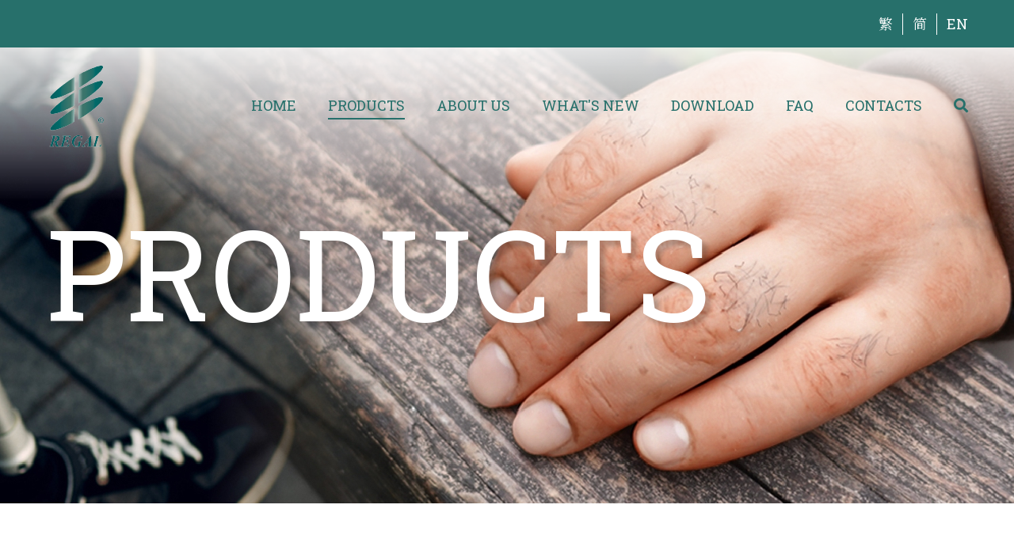

--- FILE ---
content_type: text/html; charset=UTF-8
request_url: https://regalprosthesis.com/web/products/3-01-ssl-3-01-ssl-p
body_size: 40943
content:
<!DOCTYPE html>
<html lang="en">

<head>
    <meta http-equiv="X-UA-Compatible" content="IE=edge">
  <meta charset="utf-8">
  <meta name="viewport" content="width=device-width, initial-scale=1.0">
  				
	<title>SHIFT shuttle lock - Regal Prosthesis</title>
	<meta name="description" content="" />

	<meta property="fb:app_id" content="">
	<meta property="og:url" content="https://regalprosthesis.com/web/products/3-01-ssl-3-01-ssl-p" />
	<meta property="og:type" content="website" />
	<meta property="og:title" content="SHIFT shuttle lock - Regal Prosthesis" />
	<meta property="og:image" content="" />
	<meta property="og:image:width" content="1200" />
	<meta property="og:image:height" content="600" />
	<meta property="og:description" content="" />
	<meta property="og:site_name" content="Regal Prosthesis" />
	<meta property="og:locale" content="en" />
	<meta property="og:locale:alternate" content="en" />
	<meta property="og:locale:alternate" content="zh_Hant" />
	<meta property="og:locale:alternate" content="zh_Hans" />
	
	<meta name="twitter:card" content="summary_large_image" />
	<meta name="twitter:site" content="" />
	<meta name="twitter:url" content="https://regalprosthesis.com/web/products/3-01-ssl-3-01-ssl-p" />
	<meta name="twitter:title" content="SHIFT shuttle lock - Regal Prosthesis" />
	<meta name="twitter:description" content="" />
	<meta name="twitter:image" content="" />

	
	<link rel="home" href="https://regalprosthesis.com/web/" />
	<link rel="canonical" href="https://regalprosthesis.com/web/products/3-01-ssl-3-01-ssl-p">
  <link rel="shortcut icon" href="/assets/favicon.png">
  <link
    href="https://fonts.googleapis.com/css?family=Noto+Serif+SC:400,700|Noto+Serif+TC:400,700|Roboto+Slab:400,700&display=swap&subset=chinese-simplified,chinese-traditional"
    rel="stylesheet">
  <link rel="stylesheet" href="https://use.fontawesome.com/releases/v5.4.1/css/all.css"
    integrity="sha384-5sAR7xN1Nv6T6+dT2mhtzEpVJvfS3NScPQTrOxhwjIuvcA67KV2R5Jz6kr4abQsz" crossorigin="anonymous">
  <link rel="stylesheet" type="text/css" href="/assets/dist/app.css?12">
  <script async src="https://www.googletagmanager.com/gtag/js?id=UA-161635393-1"></script>
  <script>
    window.dataLayer = window.dataLayer || [];
    function gtag() { dataLayer.push(arguments); }
    gtag('js', new Date());

    gtag('config', 'UA-161635393-1');
  </script>
  <script src="/assets/dist/app.js?12"></script>
  <!-- Google Tag Manager -->
<script>(function(w,d,s,l,i){w[l]=w[l]||[];w[l].push({'gtm.start':
new Date().getTime(),event:'gtm.js'});var f=d.getElementsByTagName(s)[0],
j=d.createElement(s),dl=l!='dataLayer'?'&l='+l:'';j.async=true;j.src=
'https://www.googletagmanager.com/gtm.js?id='+i+dl;f.parentNode.insertBefore(j,f);
})(window,document,'script','dataLayer','GTM-K9Q5XDW');</script>
<!-- End Google Tag Manager -->
  <style>.hero__bg {
background-image: url(/assets/site/products.jpg);
}
.hero__bg-preview {
background-image: url(/assets/site/_42xAUTO_fit_center-center_20_none/products.jpg);
}
@media (max-width: 767.98px) {
.hero__bg {
background-image: url(/assets/site/products.jpg);
}
.hero__bg-preview {
background-image: url(/assets/site/_42xAUTO_fit_center-center_20_none/products.jpg);
}
}</style></head>

<body class="preload">
  










<div class="lang-bar">
  <div class="container lang-bar__container">
        <a href="https://regalprosthesis.com/web/zh-hant/products/3-01-ssl-3-01-ssl-p" class="lang-bar__lang langurl">繁</a>
        <a href="https://regalprosthesis.com/web/zh-hans/products/3-01-ssl-3-01-ssl-p" class="lang-bar__lang langurl">简</a>
        <a href="https://regalprosthesis.com/web/products/3-01-ssl-3-01-ssl-p" class="lang-bar__lang langurl">EN</a>
      </div>
</div>

<header class="header preload">
  <div class="header__inner">
    <div class="header__container container">
      <a href="https://regalprosthesis.com/web/" class="header__logo" role="img" aria-label="Company Logo"></a>
      <nav class="header__nav" role="navigation" aria-label="main navigation">
                        <div class="header__nav-item ">
          <a href="https://regalprosthesis.com/web/">Home</a>
          <div class="header__nav-item__decoration-line"></div>
        </div>
                        <div class="header__nav-item header__nav-item--active">
          <a href="https://regalprosthesis.com/web/products">Products</a>
          <div class="header__nav-item__decoration-line"></div>
        </div>
                        <div class="header__nav-item ">
          <a href="https://regalprosthesis.com/web/about">About Us</a>
          <div class="header__nav-item__decoration-line"></div>
        </div>
                        <div class="header__nav-item ">
          <a href="https://regalprosthesis.com/web/news">What&#039;s New</a>
          <div class="header__nav-item__decoration-line"></div>
        </div>
                        <div class="header__nav-item ">
          <a href="https://regalprosthesis.com/web/download">Download</a>
          <div class="header__nav-item__decoration-line"></div>
        </div>
                        <div class="header__nav-item ">
          <a href="https://regalprosthesis.com/web/faq">FAQ</a>
          <div class="header__nav-item__decoration-line"></div>
        </div>
                        <div class="header__nav-item ">
          <a href="https://regalprosthesis.com/web/contacts">Contacts</a>
          <div class="header__nav-item__decoration-line"></div>
        </div>
                <div class="header__nav-item">
          <a href="https://regalprosthesis.com/web/search">
            <i class="fas fa-search"></i>
          </a>
        </div>
      </nav>
    </div>
  </div>
</header>
<div class="navbar">
  <div class="container navbar__container">
    <a href="https://regalprosthesis.com/web/" class="navbar__logo" role="img" aria-label="Company Logo"></a>
    <a class="navbar__menu-handle">
      <i class="fas fa-bars navbar__menu-open"></i>
      <i class="fas fa-times navbar__menu-close"></i>
    </a>
  </div>
</div>
<div class="navbar-spacer"></div>

<div class="hero hero--products">
  <div class="hero__bg-preview" style="z-index: 1;"></div>
  <div class="hero__bg" style="z-index: 2;"></div>
  <div class="hero__bg-overlay" style="z-index: 3;"></div>
  <div class="hero__container" style="z-index: 4;">
    <div class="hero__body container">
      <h1 class="hero__heading">
        PRODUCTS
      </h1>
    </div>
  </div>
</div>

<div class="nav-modal">
  <nav>
        <a href="https://regalprosthesis.com/web/" class="nav-modal__item">Home</a>
        <a href="https://regalprosthesis.com/web/products" class="nav-modal__item">Products</a>
        <a href="https://regalprosthesis.com/web/about" class="nav-modal__item">About Us</a>
        <a href="https://regalprosthesis.com/web/news" class="nav-modal__item">What&#039;s New</a>
        <a href="https://regalprosthesis.com/web/download" class="nav-modal__item">Download</a>
        <a href="https://regalprosthesis.com/web/faq" class="nav-modal__item">FAQ</a>
        <a href="https://regalprosthesis.com/web/contacts" class="nav-modal__item">Contacts</a>
        <a href="https://regalprosthesis.com/web/search" class="nav-modal__item">
      <!---->
      <i class="fas fa-search"></i>

    </a>
  </nav>
  <div class="nav-modal__lang-group">
        <span class="nav-modal__lang">
      <a href="https://regalprosthesis.com/web/zh-hant/products/3-01-ssl-3-01-ssl-p" class="langurlMobile">繁</a>
    </span>
        <span class="nav-modal__lang">
      <a href="https://regalprosthesis.com/web/zh-hans/products/3-01-ssl-3-01-ssl-p" class="langurlMobile">简</a>
    </span>
        <span class="nav-modal__lang">
      <a href="https://regalprosthesis.com/web/products/3-01-ssl-3-01-ssl-p" class="langurlMobile">EN</a>
    </span>
      </div>
</div>

  <main id="main" role="main">
  


<div class="products">
  <!--  -->

  
  <div class="container">
    <nav class="products__breadcrumb" aria-label="breadcrumb">
      <ol class="c-breadcrumb">
        <li class="c-breadcrumb-item"><a href="https://regalprosthesis.com/web/products">Home</a></li><li class="c-breadcrumb-item"><a href="https://regalprosthesis.com/web/products?category=prosthetics">Prosthetics</a></li><li class="c-breadcrumb-item active" aria-current="page">SHIFT shuttle lock</li>      </ol>
    </nav>

    <div class="products__main">
      <div class="products__sidebar">
                        <div class="products__category">
          <h2 class="products__category-title">
            Categories
          </h2>
                    <h3
            class="products__subcategory-title ">
            <a href="https://regalprosthesis.com/web/products?category=silicone-cosmetic-prosthesis">
              Silicone Cosmetic Prosthesis
            </a>
          </h3>
                              <h3
            class="products__subcategory-title ">
            <a href="https://regalprosthesis.com/web/products?category=premium-package">
              Premium Package
            </a>
          </h3>
                              <h3
            class="products__subcategory-title ">
            <a href="https://regalprosthesis.com/web/products?category=prosthetics">
              Prosthetics
            </a>
          </h3>
                    <div style="margin-bottom: 16px;">
                        <div
              class="products__subsubcategory-title ">
              <a href="https://regalprosthesis.com/web/products?category=feet-adaptors">
                Feet &amp; Adaptors
              </a>
            </div>
                        <div
              class="products__subsubcategory-title ">
              <a href="https://regalprosthesis.com/web/products?category=water-resistant-components-1">
                Water Resistant Components
              </a>
            </div>
                        <div
              class="products__subsubcategory-title ">
              <a href="https://regalprosthesis.com/web/products?category=kneejoints-hip-joints">
                Knee Joints &amp; Hip Joints
              </a>
            </div>
                        <div
              class="products__subsubcategory-title ">
              <a href="https://regalprosthesis.com/web/products?category=suspension-systems">
                Suspension Systems
              </a>
            </div>
                        <div
              class="products__subsubcategory-title ">
              <a href="https://regalprosthesis.com/web/products?category=upperlimbs-modular-prosthesis">
                Upper Limb Modular Prosthesis
              </a>
            </div>
                      </div>
                              <h3
            class="products__subcategory-title ">
            <a href="https://regalprosthesis.com/web/products?category=cosmetic-tools-and-materials">
              Cosmetic, Tools and Materials
            </a>
          </h3>
                              <h3
            class="products__subcategory-title ">
            <a href="https://regalprosthesis.com/web/products?category=orthotics-and-rehabilitation">
              Orthotics and Rehabilitation
            </a>
          </h3>
                              <h3
            class="products__subcategory-title ">
            <a href="https://regalprosthesis.com/web/products?category=pediatric">
              Pediatric
            </a>
          </h3>
                              <h3
            class="products__subcategory-title ">
            <a href="https://regalprosthesis.com/web/products?category=fully-cusotm-made-single-finger-prosthesis">
              Fully Custom Made Single Finger Prosthesis
            </a>
          </h3>
                            </div>
                <div class="products__category">
          <h2 class="products__category-title">
            Upper Limb
          </h2>
                    <h3
            class="products__subcategory-title ">
            <a href="https://regalprosthesis.com/web/products?filter=above-elbow">
              Above elbow
            </a>
          </h3>
                              <h3
            class="products__subcategory-title ">
            <a href="https://regalprosthesis.com/web/products?filter=below-elbow">
              Below elbow
            </a>
          </h3>
                              <h3
            class="products__subcategory-title ">
            <a href="https://regalprosthesis.com/web/products?filter=partial-hand">
              Partial hand
            </a>
          </h3>
                              <h3
            class="products__subcategory-title ">
            <a href="https://regalprosthesis.com/web/products?filter=finger">
              Finger
            </a>
          </h3>
                            </div>
                <div class="products__category">
          <h2 class="products__category-title">
            Lower Limb
          </h2>
                    <h3
            class="products__subcategory-title ">
            <a href="https://regalprosthesis.com/web/products?filter=above-knee">
              Above knee
            </a>
          </h3>
                              <h3
            class="products__subcategory-title ">
            <a href="https://regalprosthesis.com/web/products?filter=below-knee">
              Below knee
            </a>
          </h3>
                              <h3
            class="products__subcategory-title ">
            <a href="https://regalprosthesis.com/web/products?filter=foot">
              Partial Foot
            </a>
          </h3>
                              <h3
            class="products__subcategory-title ">
            <a href="https://regalprosthesis.com/web/products?filter=toe">
              Toe
            </a>
          </h3>
                            </div>
                <div class="products__category">
          <h2 class="products__category-title">
            Maxillofacial
          </h2>
                    <h3
            class="products__subcategory-title ">
            <a href="https://regalprosthesis.com/web/products?filter=eye">
              Eye
            </a>
          </h3>
                              <h3
            class="products__subcategory-title ">
            <a href="https://regalprosthesis.com/web/products?filter=ear">
              Ear
            </a>
          </h3>
                              <h3
            class="products__subcategory-title ">
            <a href="https://regalprosthesis.com/web/products?filter=nose">
              Nose
            </a>
          </h3>
                              <h3
            class="products__subcategory-title ">
            <a href="https://regalprosthesis.com/web/products?filter=chin">
              Chin
            </a>
          </h3>
                            </div>
                <div class="products__category">
          <h2 class="products__category-title">
            Orthotics and Rehabilitation
          </h2>
                    <h3
            class="products__subcategory-title ">
            <a href="https://regalprosthesis.com/web/products?filter=orthotics-and-rehabilitation-1">
              Orthotics and rehabilitation
            </a>
          </h3>
                            </div>
              </div>
      <div class="products__body"><section class="ce">
  
  
      
                  
  

  <div class="ce__intro">
    <div class="ce__intro-left">
      <div class="ce__thumbnail-zoom-viewer" style="display: none"></div><div class="ce__thumbnail-wrapper"><div class="ce__thumbnail"><div class="ce__thumbnail-magnify-icon" style="pointer-events: none"><i class="fas fa-search"></i></div></div></div><div
          class="ce__thubmnails-variant"
          data-option-combination-slug="variant:Options:1"
                  ><div class="ce__small-thumbnail-wrapper" ><div
                  class="ce__small-thumbnail"
                  data-bg-img-src="/assets/image/product-image/3-01-SSL-regal-prosthesis.jpg"
                  role="button"
                  tabindex="0"
                ></div></div></div><div
          class="ce__thubmnails-variant"
          data-option-combination-slug="variant:Options:2"
           style="display: none;"         ><div class="ce__small-thumbnail-wrapper" ><div
                  class="ce__small-thumbnail"
                  data-bg-img-src="/assets/image/product-image/3-01-SSL-P-regal-prosthesis.jpg"
                  role="button"
                  tabindex="0"
                ></div><div
                  class="ce__small-thumbnail"
                  data-bg-img-src="/assets/image/product-image/3-01-SSL-3-01-SSL-P-plate-regal-prosthesis.jpg"
                  role="button"
                  tabindex="0"
                ></div></div></div><div class="ce__product-desc"></div><div class="ce__variant-cta d-mobile-only"><a href="mailto:info@regalprosthesis.com?subject=I%20am%20interested%20in%20model%3A%203-01-SSL%2F3-01-SSL-P" class="btn btn-primary ce__btn-enquire">Enquire now</a></div>    </div>

    <div class="ce__intro-right">
      <h1 class="ce__heading">SHIFT shuttle lock</h1><div class="ce__model-section"><div class="ce__model-title">Model:</div><div class="ce__model-id">3-01-SSL/3-01-SSL-P</div></div><div class="ce__variant-section-group"><div class="ce__variant-section"><div class="ce__variant-title">Options:
                          </div><div class="ce__variant-btn-group"><a
                    class="btn ce__variant-btn-img ce__variant-btn--active"
                    role="button"
                    tabindex="0"
                    style="background-image: url(/assets/image/product-image/3-01-SSL-regal-prosthesis.jpg)"
                    data-option="1"
                    data-option-group="Options"
                  ></a><a
                    class="btn ce__variant-btn-img "
                    role="button"
                    tabindex="0"
                    style="background-image: url(/assets/image/product-image/3-01-SSL-P-regal-prosthesis.jpg)"
                    data-option="2"
                    data-option-group="Options"
                  ></a></div></div></div><div class="ce__variant-cta d-desktop-only"><a href="mailto:info@regalprosthesis.com?subject=I%20am%20interested%20in%20model%3A%203-01-SSL%2F3-01-SSL-P" class="btn btn-primary ce__btn-enquire">Enquire now</a></div>    </div>
  </div>

  

<div class="ce__detail">
          <section class="ce__section "><div class="c-collapse"><a class="c-collapse__handle" role="button" tabindex="0"><div class="c-collapse__heading"><h3 class="ce__section-title" style="margin-bottom: 0">
          Features and Benefits
        </h3></div><div class="c-collapse__icon-wrapper"><i class="fas fa-chevron-down"></i></div></a><div class="c-collapse__body collapse"><div class="c-collapse__body-inner"><div data-option-combination-slug="variant:Options:1" ><div class="ce__section__redactor"><p>This serrated pin attachment allows for easy alignment with 4-holes plates. This shuttle lock has the option of 4 holes plate which allow simply shift the base in fabrication to achieve any offset.<br /></p><p>Features:</p><ul><li>Can be used for both laminated and thermoplastic sockets</li></ul></div></div><div data-option-combination-slug="variant:Options:2"  style="display: none;" ><div class="ce__section__redactor"><p>This serrated pin attachment allows for easy alignment with 4-holes plates. This shuttle lock has the option of 4 holes plate which allow simply shift the base in fabrication to achieve any offset.<br /></p><p>Features:</p><ul><li>Can be used for both laminated and thermoplastic sockets</li></ul></div></div></div></div></div></section>
          <section class="ce__section "><div class="c-collapse"><a class="c-collapse__handle" role="button" tabindex="0"><div class="c-collapse__heading"><h3 class="ce__section-title" style="margin-bottom: 0">
          Product Specifications
        </h3></div><div class="c-collapse__icon-wrapper"><i class="fas fa-chevron-down"></i></div></a><div class="c-collapse__body collapse"><div class="c-collapse__body-inner"><div data-option-combination-slug="variant:Options:1" ><div class="ce__section__redactor"><div class="table-wrapper"><table><thead><tr><th>Product Code</th><th>Description</th><th>Max. Load</th></tr></thead><tbody><tr><td>3-01-SSL</td><td>Shift shuttle Lock</td><td>136kg</td></tr><tr><td>3-01-SSL-P</td><td>Shift shuttle Lock w/Plate</td><td>136kg</td></tr></tbody></table></div></div></div><div data-option-combination-slug="variant:Options:2"  style="display: none;" ><div class="ce__section__redactor"><div class="table-wrapper"><table><thead><tr><th>Product Code</th><th>Description</th><th>Max. Load</th></tr></thead><tbody><tr><td>3-01-SSL</td><td>Shift shuttle Lock</td><td>136kg</td></tr><tr><td>3-01-SSL-P</td><td>Shift shuttle Lock w/Plate</td><td>136kg</td></tr></tbody></table></div></div></div></div></div></div></section>
  </div>

  <div class="ce__cta">
  <a href="mailto:info@regalprosthesis.com?subject=I%20am%20interested%20in%20model%3A%203-01-SSL%2F3-01-SSL-P" class="btn btn-primary ce__btn-enquire">Enquire now</a>

</div>

  
  <div class="ce__related-products">
    <h3 class="ce__section-title">
      Related Products
    </h3>
    <div class="ce__related-product-group">
                      <div class="ce__related-product-wrapper">
          <a href="https://regalprosthesis.com/web/products/3-01-bsl-00" class="anchor-div">
            <div class="ce__related-product-thumbnail" style="background-image: url(/assets/image/product-image/3-01-BSL-00-regal-prosthesis.jpg);"></div>
            <h4 class="products__product-name">Base shuttle lock</h4>
            <div class="products__product-model">3-01-BSL-00</div>
          </a>
        </div>
                      <div class="ce__related-product-wrapper">
          <a href="https://regalprosthesis.com/web/products/3-01-tsl" class="anchor-div">
            <div class="ce__related-product-thumbnail" style="background-image: url(/assets/image/product-image/3-01-TSL.jpg);"></div>
            <h4 class="products__product-name">Threaded clutch lock</h4>
            <div class="products__product-model">3-01-TSL / 3-01-TSL-S</div>
          </a>
        </div>
                      <div class="ce__related-product-wrapper">
          <a href="https://regalprosthesis.com/web/products/3-01-lcl" class="anchor-div">
            <div class="ce__related-product-thumbnail" style="background-image: url(/assets/image/product-image/3-01-LCL-regal-prosthesis.jpg);"></div>
            <h4 class="products__product-name">Lamination clutch lock</h4>
            <div class="products__product-model">3-01-LCL</div>
          </a>
        </div>
          </div>
  </div>


  </section>
</div>
    </div>
  </div>
</div>
</main>
  <footer class="footer">
  <div class="container">
    <div class="footer__upper-part">
      <div class="footer__intro">
        <div>
          <span class="footer__logo"></span>
        </div>
        <div class="footer__intro-text">
          With more than two decades in the prosthetics industry, we are continuously inspired by the stories of our customers. With the same spirit, our team is dedicated to creating quality prosthetics that are designed with ingenuity, built with resilience, and serviced with heart.<br />
<br />
We are an ISO 13485: 2016 and ISO 9001:2015 certified company.
        </div>
      </div>
      <div class="footer__contacts">
        <div class="footer__contacts-heading">
          Contacts
        </div>
        <div class="footer__contacts-detail">
          Address: Room 3D, Tower F, Mai Luen Industrial Bldg., 23-31 Kung Yip Street, Kwai Chung, NT, Hong Kong<br />
          <br />
          Phone: <a href="tel:+85227718991">+852 2771 8991</a><br />
          Fax: <a href="tel:+85223845948">+852 2384 5948</a><br />
          <br />
          E-mail: <a href="mailto:info@regalprosthesis.com">info@regalprosthesis.com</a>
        </div>
      </div>
    </div>
    <div class="footer__lower-part">
      <div class="footer__copyright">
        © 2026 REGAL PROSTHESIS LIMITED. All Rights Reserved.
      </div>
      <div class="footer__social">
        <a href="https://apps.apple.com/gh/app/regalprost-sales-order/id1560920798" target="_blank" rel="noopener noreferrer">
          <img style="height: 41px;" src="/assets/image/apple-store.png" alt="Apple Play Store" />
        </a>
        <a href="https://play.google.com/store/apps/details?id=com.regalprost.saleorders" target="_blank" rel="noopener noreferrer">
          <img style="height: 60px;" src="/assets/image/google-play.png" alt="Google Play Store" />
        </a>
      </div>
      <div class="footer__social">
        <a href="https://www.facebook.com/RegalProsthesis" class="footer__social-btn" target="_blank" rel="noopener noreferrer">
          <i class="fab fa-facebook-f"></i>
        </a>
        <a href="https://twitter.com/RegalProsthesis" class="footer__social-btn" target="_blank" rel="noopener noreferrer">
          <i class="fab fa-twitter"></i>
        </a>
        <a href="https://www.youtube.com/channel/UCZuwHjG7sNV_fo25eBEhbKA" class="footer__social-btn" target="_blank" rel="noopener noreferrer">
          <i class="fab fa-youtube"></i>
        </a>
      </div>
    </div>
  </div>
</footer>

<button type="button" class="btn footer__btn-top">
  <i class="fas fa-chevron-up"></i>
</button>
  
<div class="c-slide-in products__filter-modal">
    <div class="products__filter-modal__title-row">
    <div class="products__filter-modal__title">
      Categories
    </div>
        <a class="products__filter-modal__close" role="button" tabindex="0">
      <i class="fas fa-times"></i>
    </a>
      </div>
  <div>
        <div class="products__filter-modal__item-row">
      <a href="https://regalprosthesis.com/web/products?category=silicone-cosmetic-prosthesis" class="products__filter-modal__item">
        Silicone Cosmetic Prosthesis
      </a>
    </div>
            <div class="products__filter-modal__item-row">
      <a href="https://regalprosthesis.com/web/products?category=premium-package" class="products__filter-modal__item">
        Premium Package
      </a>
    </div>
            <div class="products__filter-modal__item-row">
      <a href="https://regalprosthesis.com/web/products?category=prosthetics" class="products__filter-modal__item">
        Prosthetics
      </a>
    </div>
        <div class="products__filter-modal__item-row">
      <a href="https://regalprosthesis.com/web/products?category=feet-adaptors" class="products__filter-modal__item products__filter-modal__item--sublevel">
        Feet &amp; Adaptors
      </a>
    </div>
        <div class="products__filter-modal__item-row">
      <a href="https://regalprosthesis.com/web/products?category=water-resistant-components-1" class="products__filter-modal__item products__filter-modal__item--sublevel">
        Water Resistant Components
      </a>
    </div>
        <div class="products__filter-modal__item-row">
      <a href="https://regalprosthesis.com/web/products?category=kneejoints-hip-joints" class="products__filter-modal__item products__filter-modal__item--sublevel">
        Knee Joints &amp; Hip Joints
      </a>
    </div>
        <div class="products__filter-modal__item-row">
      <a href="https://regalprosthesis.com/web/products?category=suspension-systems" class="products__filter-modal__item products__filter-modal__item--sublevel">
        Suspension Systems
      </a>
    </div>
        <div class="products__filter-modal__item-row">
      <a href="https://regalprosthesis.com/web/products?category=upperlimbs-modular-prosthesis" class="products__filter-modal__item products__filter-modal__item--sublevel">
        Upper Limb Modular Prosthesis
      </a>
    </div>
            <div class="products__filter-modal__item-row">
      <a href="https://regalprosthesis.com/web/products?category=cosmetic-tools-and-materials" class="products__filter-modal__item">
        Cosmetic, Tools and Materials
      </a>
    </div>
            <div class="products__filter-modal__item-row">
      <a href="https://regalprosthesis.com/web/products?category=orthotics-and-rehabilitation" class="products__filter-modal__item">
        Orthotics and Rehabilitation
      </a>
    </div>
            <div class="products__filter-modal__item-row">
      <a href="https://regalprosthesis.com/web/products?category=pediatric" class="products__filter-modal__item">
        Pediatric
      </a>
    </div>
            <div class="products__filter-modal__item-row">
      <a href="https://regalprosthesis.com/web/products?category=fully-cusotm-made-single-finger-prosthesis" class="products__filter-modal__item">
        Fully Custom Made Single Finger Prosthesis
      </a>
    </div>
          </div>
    <div class="products__filter-modal__title-row">
    <div class="products__filter-modal__title">
      Upper Limb
    </div>
      </div>
  <div>
        <div class="products__filter-modal__item-row">
      <a href="https://regalprosthesis.com/web/products?filter=above-elbow" class="products__filter-modal__item">
        Above elbow
      </a>
    </div>
            <div class="products__filter-modal__item-row">
      <a href="https://regalprosthesis.com/web/products?filter=below-elbow" class="products__filter-modal__item">
        Below elbow
      </a>
    </div>
            <div class="products__filter-modal__item-row">
      <a href="https://regalprosthesis.com/web/products?filter=partial-hand" class="products__filter-modal__item">
        Partial hand
      </a>
    </div>
            <div class="products__filter-modal__item-row">
      <a href="https://regalprosthesis.com/web/products?filter=finger" class="products__filter-modal__item">
        Finger
      </a>
    </div>
          </div>
    <div class="products__filter-modal__title-row">
    <div class="products__filter-modal__title">
      Lower Limb
    </div>
      </div>
  <div>
        <div class="products__filter-modal__item-row">
      <a href="https://regalprosthesis.com/web/products?filter=above-knee" class="products__filter-modal__item">
        Above knee
      </a>
    </div>
            <div class="products__filter-modal__item-row">
      <a href="https://regalprosthesis.com/web/products?filter=below-knee" class="products__filter-modal__item">
        Below knee
      </a>
    </div>
            <div class="products__filter-modal__item-row">
      <a href="https://regalprosthesis.com/web/products?filter=foot" class="products__filter-modal__item">
        Partial Foot
      </a>
    </div>
            <div class="products__filter-modal__item-row">
      <a href="https://regalprosthesis.com/web/products?filter=toe" class="products__filter-modal__item">
        Toe
      </a>
    </div>
          </div>
    <div class="products__filter-modal__title-row">
    <div class="products__filter-modal__title">
      Maxillofacial
    </div>
      </div>
  <div>
        <div class="products__filter-modal__item-row">
      <a href="https://regalprosthesis.com/web/products?filter=eye" class="products__filter-modal__item">
        Eye
      </a>
    </div>
            <div class="products__filter-modal__item-row">
      <a href="https://regalprosthesis.com/web/products?filter=ear" class="products__filter-modal__item">
        Ear
      </a>
    </div>
            <div class="products__filter-modal__item-row">
      <a href="https://regalprosthesis.com/web/products?filter=nose" class="products__filter-modal__item">
        Nose
      </a>
    </div>
            <div class="products__filter-modal__item-row">
      <a href="https://regalprosthesis.com/web/products?filter=chin" class="products__filter-modal__item">
        Chin
      </a>
    </div>
          </div>
    <div class="products__filter-modal__title-row">
    <div class="products__filter-modal__title">
      Orthotics and Rehabilitation
    </div>
      </div>
  <div>
        <div class="products__filter-modal__item-row">
      <a href="https://regalprosthesis.com/web/products?filter=orthotics-and-rehabilitation-1" class="products__filter-modal__item">
        Orthotics and rehabilitation
      </a>
    </div>
          </div>
  </div>

<div
  class="modal fade"
  id="modal-how-to-measure"
  tabindex="-1"
  role="dialog"
  aria-labelledby="How to Measure"
  aria-hidden="true"
>
  <div class="modal-dialog modal-dialog-centered modal-xl" role="document">
    <div style="width: 100%;">
      <div class="c-modal-close">
        <button type="button" class="close" data-dismiss="modal" aria-label="Close">
          <span aria-hidden="true">&times;</span>
        </button>
      </div>
      <div class="modal-content">
        <div class="modal-body">
          <div class="how-to-measure">
  <h5 class="how-to-measure__title">
    How to measure (diagram)
  </h5>

          <h2 class="mb-4 text-primary">Length and Width</h2>
        <section class="how-to-measure__step-list">
    <h3 class="how-to-measure__step-list-name mb-4">
      Finger
    </h3>
    <div class="how-to-measure__img-row mb-3">
            <img alt="How to measure finger 1 regal prosthesis" class="how-to-measure__img" src="/assets/site/how-to-measure-finger-1-regal-prosthesis.png" />
                  <img alt="How to measure finger 2 regal prosthesis" class="how-to-measure__img" src="/assets/site/how-to-measure-finger-2-regal-prosthesis.png" />
                  <img alt="How to measure finger 3 regal prosthesis" class="how-to-measure__img" src="/assets/site/how-to-measure-finger-3-regal-prosthesis.png" />
                  <img alt="How to measure finger 4 regal prosthesis" class="how-to-measure__img" src="/assets/site/how-to-measure-finger-4-regal-prosthesis.png" />
                  <img alt="How to measure finger 5 regal prosthesis" class="how-to-measure__img" src="/assets/site/how-to-measure-finger-5-regal-prosthesis.png" />
                </div>
  </section>
        <section class="how-to-measure__step-list">
    <h3 class="how-to-measure__step-list-name mb-4">
      Palm
    </h3>
    <div class="how-to-measure__img-row mb-3">
            <img alt="How to measure palm 1 regal prosthesis" class="how-to-measure__img" src="/assets/site/how-to-measure-palm-1-regal-prosthesis.png" />
                  <img alt="How to measure palm 2 regal prosthesis" class="how-to-measure__img" src="/assets/site/how-to-measure-palm-2-regal-prosthesis.png" />
                  <img alt="How to measure palm 3 regal prosthesis" class="how-to-measure__img" src="/assets/site/how-to-measure-palm-3-regal-prosthesis.png" />
                  <img alt="How to measure palm 4 regal prosthesis" class="how-to-measure__img" src="/assets/site/how-to-measure-palm-4-regal-prosthesis.png" />
                </div>
  </section>
        <section class="how-to-measure__step-list">
    <h3 class="how-to-measure__step-list-name mb-4">
      Wrist
    </h3>
    <div class="how-to-measure__img-row mb-3">
            <img alt="How to measure wrist 1 regal prosthesis" class="how-to-measure__img" src="/assets/site/how-to-measure-wrist-1-regal-prosthesis.png" />
                  <img alt="How to measure wrist 2 regal prosthesis" class="how-to-measure__img" src="/assets/site/how-to-measure-wrist-2-regal-prosthesis.png" />
                </div>
  </section>
        <h2 class="mb-4 text-primary">Circumference</h2>
        <section class="how-to-measure__step-list">
    <h3 class="how-to-measure__step-list-name mb-4">
      Finger
    </h3>
    <div class="how-to-measure__img-row mb-3">
            <img alt="How to measure finger c1 regal prosthesis" class="how-to-measure__img" src="/assets/site/how-to-measure-finger-c1-regal-prosthesis.png" />
                  <img alt="How to measure finger c2 regal prosthesis" class="how-to-measure__img" src="/assets/site/how-to-measure-finger-c2-regal-prosthesis.png" />
                  <img alt="How to measure finger c3 regal prosthesis" class="how-to-measure__img" src="/assets/site/how-to-measure-finger-c3-regal-prosthesis.png" />
                </div>
  </section>
        <section class="how-to-measure__step-list">
    <h3 class="how-to-measure__step-list-name mb-4">
      Palm and wrist
    </h3>
    <div class="how-to-measure__img-row mb-3">
            <img alt="How to measure palm c1 regal prosthesis" class="how-to-measure__img" src="/assets/site/how-to-measure-palm-c1-regal-prosthesis.png" />
                  <img alt="How to measure palm c2 regal prosthesis" class="how-to-measure__img" src="/assets/site/how-to-measure-palm-c2-regal-prosthesis.png" />
                  <img alt="How to measure palm c3 regal prosthesis" class="how-to-measure__img" src="/assets/site/how-to-measure-palm-c3-regal-prosthesis.jpg" />
                </div>
  </section>
      </div>
        </div>
      </div>
    </div>
  </div>
</div>

<div
  class="modal fade"
  id="modal-how-to-measure-video"
  tabindex="-1"
  role="dialog"
  aria-labelledby="How to Measure Video"
  aria-hidden="true"
>
  <div class="modal-dialog modal-dialog-centered modal-xl" role="document">
    <div style="width: 100%;">
      <div class="c-modal-close">
        <button type="button" class="close" data-dismiss="modal" aria-label="Close">
          <span aria-hidden="true">&times;</span>
        </button>
      </div>
      <div class="modal-content">
        <div class="modal-body">
          <div class="how-to-measure">
  <h5 class="how-to-measure__title">
    How to measure (video)
  </h5>

    
  <p>
        <section class="how-to-measure__step-list">
      <h3 class="how-to-measure__step-list-name-video mb-4">
        How to Measure Residual Limb
      </h3>
            <div class="how-to-measure__img-row mb-3">
        <iframe class="how-to-measure__video" src="https://www.youtube.com/embed/kSDUxD_PEYg" allowfullscreen
          allow="accelerometer; autoplay; encrypted-media; gyroscope; picture-in-picture"></iframe>
      </div>
                </section>
      </p>

  </div>
        </div>
      </div>
    </div>
  </div>
</div>

<div
  class="modal fade"
  id="modal-enlarge"
  tabindex="-1"
  role="dialog"
  aria-labelledby="Enlarge"
  aria-hidden="true"
>
  <div class="modal-dialog modal-dialog-centered " role="document">
    <div style="width: 100%;">
      <div class="c-modal-close">
        <button type="button" class="close" data-dismiss="modal" aria-label="Close">
          <span aria-hidden="true">&times;</span>
        </button>
      </div>
      <div class="modal-content">
        <div class="modal-body">
            <div>
    <img style="width: 100%" />
  </div>
        </div>
      </div>
    </div>
  </div>
</div>

  <script>
  window._JSLIBS_.products.init();
</script>

<script>
  window._JSLIBS_.base.init();
  if (window.location.pathname === "/zh-hant/products" || window.location.pathname === "/zh-hans/products" || window.location.pathname === "/products") {
    console.log("pathname: ", window.location.pathname);
    console.log("search name: ", window.location.search);
    console.log("Is Search empty: ", window.location.search === "");
    if (window.location.search !== "") {
      const origin = window.location.origin;
      const pathname = window.location.pathname;
      const param = window.location.search;
      $($(".langurl")[0]).attr("href", origin + "/zh-hant/products" + param);
      $($(".langurl")[1]).attr("href", origin + "/zh-hans/products" + param);
      $($(".langurl")[2]).attr("href", origin + "/products" + param);
      $($(".langurlMobile")[0]).attr("href", origin + "/zh-hant/products" + param);
      $($(".langurlMobile")[1]).attr("href", origin + "/zh-hans/products" + param);
      $($(".langurlMobile")[2]).attr("href", origin + "/products" + param);
      console.log("inside not empty", $($(".langurl")[0]).attr("href"))
    } else if (window.location.search === "") {
      $($(".langurl")[0]).attr("href", origin + "/zh-hant/products");
      $($(".langurl")[1]).attr("href", origin + "/zh-hans/products");
      $($(".langurl")[2]).attr("href", origin + "/products");
      $($(".langurlMobile")[0]).attr("href", origin + "/zh-hant/products");
      $($(".langurlMobile")[1]).attr("href", origin + "/zh-hans/products");
      $($(".langurlMobile")[2]).attr("href", origin + "/products");
      console.log("inside empty", $($(".langurl")[0]).attr("href"))
    }
  }
</script>
<!-- Google Tag Manager (noscript) -->
<noscript><iframe src="https://www.googletagmanager.com/ns.html?id=GTM-K9Q5XDW"
height="0" width="0" style="display:none;visibility:hidden"></iframe></noscript>
<!-- End Google Tag Manager (noscript) -->




<script>
  var rules = JSON.parse('\u005B\u005D');
  window._JSLIBS_.productsEntry.init({ productOptionDisplayRules: rules });
</script>
</body>

</html>

--- FILE ---
content_type: text/css
request_url: https://regalprosthesis.com/assets/dist/app.css?12
body_size: 150285
content:
.align-baseline{vertical-align:baseline!important}.align-top{vertical-align:top!important}.align-middle{vertical-align:middle!important}.align-bottom{vertical-align:bottom!important}.align-text-bottom{vertical-align:text-bottom!important}.align-text-top{vertical-align:text-top!important}.bg-primary{background-color:#27706b!important}a.bg-primary:focus,a.bg-primary:hover,button.bg-primary:focus,button.bg-primary:hover{background-color:#1a4a47!important}.bg-secondary{background-color:#929292!important}a.bg-secondary:focus,a.bg-secondary:hover,button.bg-secondary:focus,button.bg-secondary:hover{background-color:#797979!important}.bg-success{background-color:#28a745!important}a.bg-success:focus,a.bg-success:hover,button.bg-success:focus,button.bg-success:hover{background-color:#1e7e34!important}.bg-info{background-color:#17a2b8!important}a.bg-info:focus,a.bg-info:hover,button.bg-info:focus,button.bg-info:hover{background-color:#117a8b!important}.bg-warning{background-color:#ffc107!important}a.bg-warning:focus,a.bg-warning:hover,button.bg-warning:focus,button.bg-warning:hover{background-color:#d39e00!important}.bg-danger{background-color:#dc3545!important}a.bg-danger:focus,a.bg-danger:hover,button.bg-danger:focus,button.bg-danger:hover{background-color:#bd2130!important}.bg-light{background-color:#f8f9fa!important}a.bg-light:focus,a.bg-light:hover,button.bg-light:focus,button.bg-light:hover{background-color:#dae0e5!important}.bg-dark{background-color:#343a40!important}a.bg-dark:focus,a.bg-dark:hover,button.bg-dark:focus,button.bg-dark:hover{background-color:#1d2124!important}.bg-white{background-color:#fff!important}.bg-transparent{background-color:transparent!important}.border{border:1px solid #dee2e6!important}.border-top{border-top:1px solid #dee2e6!important}.border-right{border-right:1px solid #dee2e6!important}.border-bottom{border-bottom:1px solid #dee2e6!important}.border-left{border-left:1px solid #dee2e6!important}.border-0{border:0!important}.border-top-0{border-top:0!important}.border-right-0{border-right:0!important}.border-bottom-0{border-bottom:0!important}.border-left-0{border-left:0!important}.border-primary{border-color:#27706b!important}.border-secondary{border-color:#929292!important}.border-success{border-color:#28a745!important}.border-info{border-color:#17a2b8!important}.border-warning{border-color:#ffc107!important}.border-danger{border-color:#dc3545!important}.border-light{border-color:#f8f9fa!important}.border-dark{border-color:#343a40!important}.border-white{border-color:#fff!important}.rounded-sm{border-radius:.2rem!important}.rounded{border-radius:.25rem!important}.rounded-top{border-top-left-radius:.25rem!important}.rounded-right,.rounded-top{border-top-right-radius:.25rem!important}.rounded-bottom,.rounded-right{border-bottom-right-radius:.25rem!important}.rounded-bottom,.rounded-left{border-bottom-left-radius:.25rem!important}.rounded-left{border-top-left-radius:.25rem!important}.rounded-lg{border-radius:.3rem!important}.rounded-circle{border-radius:50%!important}.rounded-pill{border-radius:50rem!important}.rounded-0{border-radius:0!important}.clearfix:after{display:block;clear:both;content:""}.d-none{display:none!important}.d-inline{display:inline!important}.d-inline-block{display:inline-block!important}.d-block{display:block!important}.d-table{display:table!important}.d-table-row{display:table-row!important}.d-table-cell{display:table-cell!important}.d-flex{display:-webkit-box!important;display:-ms-flexbox!important;display:flex!important}.d-inline-flex{display:-webkit-inline-box!important;display:-ms-inline-flexbox!important;display:inline-flex!important}@media (min-width:576px){.d-sm-none{display:none!important}.d-sm-inline{display:inline!important}.d-sm-inline-block{display:inline-block!important}.d-sm-block{display:block!important}.d-sm-table{display:table!important}.d-sm-table-row{display:table-row!important}.d-sm-table-cell{display:table-cell!important}.d-sm-flex{display:-webkit-box!important;display:-ms-flexbox!important;display:flex!important}.d-sm-inline-flex{display:-webkit-inline-box!important;display:-ms-inline-flexbox!important;display:inline-flex!important}}@media (min-width:768px){.d-md-none{display:none!important}.d-md-inline{display:inline!important}.d-md-inline-block{display:inline-block!important}.d-md-block{display:block!important}.d-md-table{display:table!important}.d-md-table-row{display:table-row!important}.d-md-table-cell{display:table-cell!important}.d-md-flex{display:-webkit-box!important;display:-ms-flexbox!important;display:flex!important}.d-md-inline-flex{display:-webkit-inline-box!important;display:-ms-inline-flexbox!important;display:inline-flex!important}}@media (min-width:992px){.d-lg-none{display:none!important}.d-lg-inline{display:inline!important}.d-lg-inline-block{display:inline-block!important}.d-lg-block{display:block!important}.d-lg-table{display:table!important}.d-lg-table-row{display:table-row!important}.d-lg-table-cell{display:table-cell!important}.d-lg-flex{display:-webkit-box!important;display:-ms-flexbox!important;display:flex!important}.d-lg-inline-flex{display:-webkit-inline-box!important;display:-ms-inline-flexbox!important;display:inline-flex!important}}@media (min-width:1200px){.d-xl-none{display:none!important}.d-xl-inline{display:inline!important}.d-xl-inline-block{display:inline-block!important}.d-xl-block{display:block!important}.d-xl-table{display:table!important}.d-xl-table-row{display:table-row!important}.d-xl-table-cell{display:table-cell!important}.d-xl-flex{display:-webkit-box!important;display:-ms-flexbox!important;display:flex!important}.d-xl-inline-flex{display:-webkit-inline-box!important;display:-ms-inline-flexbox!important;display:inline-flex!important}}@media print{.d-print-none{display:none!important}.d-print-inline{display:inline!important}.d-print-inline-block{display:inline-block!important}.d-print-block{display:block!important}.d-print-table{display:table!important}.d-print-table-row{display:table-row!important}.d-print-table-cell{display:table-cell!important}.d-print-flex{display:-webkit-box!important;display:-ms-flexbox!important;display:flex!important}.d-print-inline-flex{display:-webkit-inline-box!important;display:-ms-inline-flexbox!important;display:inline-flex!important}}.embed-responsive{position:relative;display:block;width:100%;padding:0;overflow:hidden}.embed-responsive:before{display:block;content:""}.embed-responsive .embed-responsive-item,.embed-responsive embed,.embed-responsive iframe,.embed-responsive object,.embed-responsive video{position:absolute;top:0;bottom:0;left:0;width:100%;height:100%;border:0}.embed-responsive-21by9:before{padding-top:42.85714%}.embed-responsive-16by9:before{padding-top:56.25%}.embed-responsive-4by3:before{padding-top:75%}.embed-responsive-1by1:before{padding-top:100%}.flex-row{-webkit-box-orient:horizontal!important;-ms-flex-direction:row!important;flex-direction:row!important}.flex-column,.flex-row{-webkit-box-direction:normal!important}.flex-column{-webkit-box-orient:vertical!important;-ms-flex-direction:column!important;flex-direction:column!important}.flex-row-reverse{-webkit-box-orient:horizontal!important;-ms-flex-direction:row-reverse!important;flex-direction:row-reverse!important}.flex-column-reverse,.flex-row-reverse{-webkit-box-direction:reverse!important}.flex-column-reverse{-webkit-box-orient:vertical!important;-ms-flex-direction:column-reverse!important;flex-direction:column-reverse!important}.flex-wrap{-ms-flex-wrap:wrap!important;flex-wrap:wrap!important}.flex-nowrap{-ms-flex-wrap:nowrap!important;flex-wrap:nowrap!important}.flex-wrap-reverse{-ms-flex-wrap:wrap-reverse!important;flex-wrap:wrap-reverse!important}.flex-fill{-webkit-box-flex:1!important;-ms-flex:1 1 auto!important;flex:1 1 auto!important}.flex-grow-0{-webkit-box-flex:0!important;-ms-flex-positive:0!important;flex-grow:0!important}.flex-grow-1{-webkit-box-flex:1!important;-ms-flex-positive:1!important;flex-grow:1!important}.flex-shrink-0{-ms-flex-negative:0!important;flex-shrink:0!important}.flex-shrink-1{-ms-flex-negative:1!important;flex-shrink:1!important}.justify-content-start{-webkit-box-pack:start!important;-ms-flex-pack:start!important;justify-content:flex-start!important}.justify-content-end{-webkit-box-pack:end!important;-ms-flex-pack:end!important;justify-content:flex-end!important}.justify-content-center{-webkit-box-pack:center!important;-ms-flex-pack:center!important;justify-content:center!important}.justify-content-between{-webkit-box-pack:justify!important;-ms-flex-pack:justify!important;justify-content:space-between!important}.justify-content-around{-ms-flex-pack:distribute!important;justify-content:space-around!important}.align-items-start{-webkit-box-align:start!important;-ms-flex-align:start!important;align-items:flex-start!important}.align-items-end{-webkit-box-align:end!important;-ms-flex-align:end!important;align-items:flex-end!important}.align-items-center{-webkit-box-align:center!important;-ms-flex-align:center!important;align-items:center!important}.align-items-baseline{-webkit-box-align:baseline!important;-ms-flex-align:baseline!important;align-items:baseline!important}.align-items-stretch{-webkit-box-align:stretch!important;-ms-flex-align:stretch!important;align-items:stretch!important}.align-content-start{-ms-flex-line-pack:start!important;align-content:flex-start!important}.align-content-end{-ms-flex-line-pack:end!important;align-content:flex-end!important}.align-content-center{-ms-flex-line-pack:center!important;align-content:center!important}.align-content-between{-ms-flex-line-pack:justify!important;align-content:space-between!important}.align-content-around{-ms-flex-line-pack:distribute!important;align-content:space-around!important}.align-content-stretch{-ms-flex-line-pack:stretch!important;align-content:stretch!important}.align-self-auto{-ms-flex-item-align:auto!important;align-self:auto!important}.align-self-start{-ms-flex-item-align:start!important;align-self:flex-start!important}.align-self-end{-ms-flex-item-align:end!important;align-self:flex-end!important}.align-self-center{-ms-flex-item-align:center!important;align-self:center!important}.align-self-baseline{-ms-flex-item-align:baseline!important;align-self:baseline!important}.align-self-stretch{-ms-flex-item-align:stretch!important;align-self:stretch!important}@media (min-width:576px){.flex-sm-row{-webkit-box-orient:horizontal!important;-ms-flex-direction:row!important;flex-direction:row!important}.flex-sm-column,.flex-sm-row{-webkit-box-direction:normal!important}.flex-sm-column{-webkit-box-orient:vertical!important;-ms-flex-direction:column!important;flex-direction:column!important}.flex-sm-row-reverse{-webkit-box-orient:horizontal!important;-webkit-box-direction:reverse!important;-ms-flex-direction:row-reverse!important;flex-direction:row-reverse!important}.flex-sm-column-reverse{-webkit-box-orient:vertical!important;-webkit-box-direction:reverse!important;-ms-flex-direction:column-reverse!important;flex-direction:column-reverse!important}.flex-sm-wrap{-ms-flex-wrap:wrap!important;flex-wrap:wrap!important}.flex-sm-nowrap{-ms-flex-wrap:nowrap!important;flex-wrap:nowrap!important}.flex-sm-wrap-reverse{-ms-flex-wrap:wrap-reverse!important;flex-wrap:wrap-reverse!important}.flex-sm-fill{-webkit-box-flex:1!important;-ms-flex:1 1 auto!important;flex:1 1 auto!important}.flex-sm-grow-0{-webkit-box-flex:0!important;-ms-flex-positive:0!important;flex-grow:0!important}.flex-sm-grow-1{-webkit-box-flex:1!important;-ms-flex-positive:1!important;flex-grow:1!important}.flex-sm-shrink-0{-ms-flex-negative:0!important;flex-shrink:0!important}.flex-sm-shrink-1{-ms-flex-negative:1!important;flex-shrink:1!important}.justify-content-sm-start{-webkit-box-pack:start!important;-ms-flex-pack:start!important;justify-content:flex-start!important}.justify-content-sm-end{-webkit-box-pack:end!important;-ms-flex-pack:end!important;justify-content:flex-end!important}.justify-content-sm-center{-webkit-box-pack:center!important;-ms-flex-pack:center!important;justify-content:center!important}.justify-content-sm-between{-webkit-box-pack:justify!important;-ms-flex-pack:justify!important;justify-content:space-between!important}.justify-content-sm-around{-ms-flex-pack:distribute!important;justify-content:space-around!important}.align-items-sm-start{-webkit-box-align:start!important;-ms-flex-align:start!important;align-items:flex-start!important}.align-items-sm-end{-webkit-box-align:end!important;-ms-flex-align:end!important;align-items:flex-end!important}.align-items-sm-center{-webkit-box-align:center!important;-ms-flex-align:center!important;align-items:center!important}.align-items-sm-baseline{-webkit-box-align:baseline!important;-ms-flex-align:baseline!important;align-items:baseline!important}.align-items-sm-stretch{-webkit-box-align:stretch!important;-ms-flex-align:stretch!important;align-items:stretch!important}.align-content-sm-start{-ms-flex-line-pack:start!important;align-content:flex-start!important}.align-content-sm-end{-ms-flex-line-pack:end!important;align-content:flex-end!important}.align-content-sm-center{-ms-flex-line-pack:center!important;align-content:center!important}.align-content-sm-between{-ms-flex-line-pack:justify!important;align-content:space-between!important}.align-content-sm-around{-ms-flex-line-pack:distribute!important;align-content:space-around!important}.align-content-sm-stretch{-ms-flex-line-pack:stretch!important;align-content:stretch!important}.align-self-sm-auto{-ms-flex-item-align:auto!important;align-self:auto!important}.align-self-sm-start{-ms-flex-item-align:start!important;align-self:flex-start!important}.align-self-sm-end{-ms-flex-item-align:end!important;align-self:flex-end!important}.align-self-sm-center{-ms-flex-item-align:center!important;align-self:center!important}.align-self-sm-baseline{-ms-flex-item-align:baseline!important;align-self:baseline!important}.align-self-sm-stretch{-ms-flex-item-align:stretch!important;align-self:stretch!important}}@media (min-width:768px){.flex-md-row{-webkit-box-orient:horizontal!important;-ms-flex-direction:row!important;flex-direction:row!important}.flex-md-column,.flex-md-row{-webkit-box-direction:normal!important}.flex-md-column{-webkit-box-orient:vertical!important;-ms-flex-direction:column!important;flex-direction:column!important}.flex-md-row-reverse{-webkit-box-orient:horizontal!important;-webkit-box-direction:reverse!important;-ms-flex-direction:row-reverse!important;flex-direction:row-reverse!important}.flex-md-column-reverse{-webkit-box-orient:vertical!important;-webkit-box-direction:reverse!important;-ms-flex-direction:column-reverse!important;flex-direction:column-reverse!important}.flex-md-wrap{-ms-flex-wrap:wrap!important;flex-wrap:wrap!important}.flex-md-nowrap{-ms-flex-wrap:nowrap!important;flex-wrap:nowrap!important}.flex-md-wrap-reverse{-ms-flex-wrap:wrap-reverse!important;flex-wrap:wrap-reverse!important}.flex-md-fill{-webkit-box-flex:1!important;-ms-flex:1 1 auto!important;flex:1 1 auto!important}.flex-md-grow-0{-webkit-box-flex:0!important;-ms-flex-positive:0!important;flex-grow:0!important}.flex-md-grow-1{-webkit-box-flex:1!important;-ms-flex-positive:1!important;flex-grow:1!important}.flex-md-shrink-0{-ms-flex-negative:0!important;flex-shrink:0!important}.flex-md-shrink-1{-ms-flex-negative:1!important;flex-shrink:1!important}.justify-content-md-start{-webkit-box-pack:start!important;-ms-flex-pack:start!important;justify-content:flex-start!important}.justify-content-md-end{-webkit-box-pack:end!important;-ms-flex-pack:end!important;justify-content:flex-end!important}.justify-content-md-center{-webkit-box-pack:center!important;-ms-flex-pack:center!important;justify-content:center!important}.justify-content-md-between{-webkit-box-pack:justify!important;-ms-flex-pack:justify!important;justify-content:space-between!important}.justify-content-md-around{-ms-flex-pack:distribute!important;justify-content:space-around!important}.align-items-md-start{-webkit-box-align:start!important;-ms-flex-align:start!important;align-items:flex-start!important}.align-items-md-end{-webkit-box-align:end!important;-ms-flex-align:end!important;align-items:flex-end!important}.align-items-md-center{-webkit-box-align:center!important;-ms-flex-align:center!important;align-items:center!important}.align-items-md-baseline{-webkit-box-align:baseline!important;-ms-flex-align:baseline!important;align-items:baseline!important}.align-items-md-stretch{-webkit-box-align:stretch!important;-ms-flex-align:stretch!important;align-items:stretch!important}.align-content-md-start{-ms-flex-line-pack:start!important;align-content:flex-start!important}.align-content-md-end{-ms-flex-line-pack:end!important;align-content:flex-end!important}.align-content-md-center{-ms-flex-line-pack:center!important;align-content:center!important}.align-content-md-between{-ms-flex-line-pack:justify!important;align-content:space-between!important}.align-content-md-around{-ms-flex-line-pack:distribute!important;align-content:space-around!important}.align-content-md-stretch{-ms-flex-line-pack:stretch!important;align-content:stretch!important}.align-self-md-auto{-ms-flex-item-align:auto!important;align-self:auto!important}.align-self-md-start{-ms-flex-item-align:start!important;align-self:flex-start!important}.align-self-md-end{-ms-flex-item-align:end!important;align-self:flex-end!important}.align-self-md-center{-ms-flex-item-align:center!important;align-self:center!important}.align-self-md-baseline{-ms-flex-item-align:baseline!important;align-self:baseline!important}.align-self-md-stretch{-ms-flex-item-align:stretch!important;align-self:stretch!important}}@media (min-width:992px){.flex-lg-row{-webkit-box-orient:horizontal!important;-ms-flex-direction:row!important;flex-direction:row!important}.flex-lg-column,.flex-lg-row{-webkit-box-direction:normal!important}.flex-lg-column{-webkit-box-orient:vertical!important;-ms-flex-direction:column!important;flex-direction:column!important}.flex-lg-row-reverse{-webkit-box-orient:horizontal!important;-webkit-box-direction:reverse!important;-ms-flex-direction:row-reverse!important;flex-direction:row-reverse!important}.flex-lg-column-reverse{-webkit-box-orient:vertical!important;-webkit-box-direction:reverse!important;-ms-flex-direction:column-reverse!important;flex-direction:column-reverse!important}.flex-lg-wrap{-ms-flex-wrap:wrap!important;flex-wrap:wrap!important}.flex-lg-nowrap{-ms-flex-wrap:nowrap!important;flex-wrap:nowrap!important}.flex-lg-wrap-reverse{-ms-flex-wrap:wrap-reverse!important;flex-wrap:wrap-reverse!important}.flex-lg-fill{-webkit-box-flex:1!important;-ms-flex:1 1 auto!important;flex:1 1 auto!important}.flex-lg-grow-0{-webkit-box-flex:0!important;-ms-flex-positive:0!important;flex-grow:0!important}.flex-lg-grow-1{-webkit-box-flex:1!important;-ms-flex-positive:1!important;flex-grow:1!important}.flex-lg-shrink-0{-ms-flex-negative:0!important;flex-shrink:0!important}.flex-lg-shrink-1{-ms-flex-negative:1!important;flex-shrink:1!important}.justify-content-lg-start{-webkit-box-pack:start!important;-ms-flex-pack:start!important;justify-content:flex-start!important}.justify-content-lg-end{-webkit-box-pack:end!important;-ms-flex-pack:end!important;justify-content:flex-end!important}.justify-content-lg-center{-webkit-box-pack:center!important;-ms-flex-pack:center!important;justify-content:center!important}.justify-content-lg-between{-webkit-box-pack:justify!important;-ms-flex-pack:justify!important;justify-content:space-between!important}.justify-content-lg-around{-ms-flex-pack:distribute!important;justify-content:space-around!important}.align-items-lg-start{-webkit-box-align:start!important;-ms-flex-align:start!important;align-items:flex-start!important}.align-items-lg-end{-webkit-box-align:end!important;-ms-flex-align:end!important;align-items:flex-end!important}.align-items-lg-center{-webkit-box-align:center!important;-ms-flex-align:center!important;align-items:center!important}.align-items-lg-baseline{-webkit-box-align:baseline!important;-ms-flex-align:baseline!important;align-items:baseline!important}.align-items-lg-stretch{-webkit-box-align:stretch!important;-ms-flex-align:stretch!important;align-items:stretch!important}.align-content-lg-start{-ms-flex-line-pack:start!important;align-content:flex-start!important}.align-content-lg-end{-ms-flex-line-pack:end!important;align-content:flex-end!important}.align-content-lg-center{-ms-flex-line-pack:center!important;align-content:center!important}.align-content-lg-between{-ms-flex-line-pack:justify!important;align-content:space-between!important}.align-content-lg-around{-ms-flex-line-pack:distribute!important;align-content:space-around!important}.align-content-lg-stretch{-ms-flex-line-pack:stretch!important;align-content:stretch!important}.align-self-lg-auto{-ms-flex-item-align:auto!important;align-self:auto!important}.align-self-lg-start{-ms-flex-item-align:start!important;align-self:flex-start!important}.align-self-lg-end{-ms-flex-item-align:end!important;align-self:flex-end!important}.align-self-lg-center{-ms-flex-item-align:center!important;align-self:center!important}.align-self-lg-baseline{-ms-flex-item-align:baseline!important;align-self:baseline!important}.align-self-lg-stretch{-ms-flex-item-align:stretch!important;align-self:stretch!important}}@media (min-width:1200px){.flex-xl-row{-webkit-box-orient:horizontal!important;-ms-flex-direction:row!important;flex-direction:row!important}.flex-xl-column,.flex-xl-row{-webkit-box-direction:normal!important}.flex-xl-column{-webkit-box-orient:vertical!important;-ms-flex-direction:column!important;flex-direction:column!important}.flex-xl-row-reverse{-webkit-box-orient:horizontal!important;-webkit-box-direction:reverse!important;-ms-flex-direction:row-reverse!important;flex-direction:row-reverse!important}.flex-xl-column-reverse{-webkit-box-orient:vertical!important;-webkit-box-direction:reverse!important;-ms-flex-direction:column-reverse!important;flex-direction:column-reverse!important}.flex-xl-wrap{-ms-flex-wrap:wrap!important;flex-wrap:wrap!important}.flex-xl-nowrap{-ms-flex-wrap:nowrap!important;flex-wrap:nowrap!important}.flex-xl-wrap-reverse{-ms-flex-wrap:wrap-reverse!important;flex-wrap:wrap-reverse!important}.flex-xl-fill{-webkit-box-flex:1!important;-ms-flex:1 1 auto!important;flex:1 1 auto!important}.flex-xl-grow-0{-webkit-box-flex:0!important;-ms-flex-positive:0!important;flex-grow:0!important}.flex-xl-grow-1{-webkit-box-flex:1!important;-ms-flex-positive:1!important;flex-grow:1!important}.flex-xl-shrink-0{-ms-flex-negative:0!important;flex-shrink:0!important}.flex-xl-shrink-1{-ms-flex-negative:1!important;flex-shrink:1!important}.justify-content-xl-start{-webkit-box-pack:start!important;-ms-flex-pack:start!important;justify-content:flex-start!important}.justify-content-xl-end{-webkit-box-pack:end!important;-ms-flex-pack:end!important;justify-content:flex-end!important}.justify-content-xl-center{-webkit-box-pack:center!important;-ms-flex-pack:center!important;justify-content:center!important}.justify-content-xl-between{-webkit-box-pack:justify!important;-ms-flex-pack:justify!important;justify-content:space-between!important}.justify-content-xl-around{-ms-flex-pack:distribute!important;justify-content:space-around!important}.align-items-xl-start{-webkit-box-align:start!important;-ms-flex-align:start!important;align-items:flex-start!important}.align-items-xl-end{-webkit-box-align:end!important;-ms-flex-align:end!important;align-items:flex-end!important}.align-items-xl-center{-webkit-box-align:center!important;-ms-flex-align:center!important;align-items:center!important}.align-items-xl-baseline{-webkit-box-align:baseline!important;-ms-flex-align:baseline!important;align-items:baseline!important}.align-items-xl-stretch{-webkit-box-align:stretch!important;-ms-flex-align:stretch!important;align-items:stretch!important}.align-content-xl-start{-ms-flex-line-pack:start!important;align-content:flex-start!important}.align-content-xl-end{-ms-flex-line-pack:end!important;align-content:flex-end!important}.align-content-xl-center{-ms-flex-line-pack:center!important;align-content:center!important}.align-content-xl-between{-ms-flex-line-pack:justify!important;align-content:space-between!important}.align-content-xl-around{-ms-flex-line-pack:distribute!important;align-content:space-around!important}.align-content-xl-stretch{-ms-flex-line-pack:stretch!important;align-content:stretch!important}.align-self-xl-auto{-ms-flex-item-align:auto!important;align-self:auto!important}.align-self-xl-start{-ms-flex-item-align:start!important;align-self:flex-start!important}.align-self-xl-end{-ms-flex-item-align:end!important;align-self:flex-end!important}.align-self-xl-center{-ms-flex-item-align:center!important;align-self:center!important}.align-self-xl-baseline{-ms-flex-item-align:baseline!important;align-self:baseline!important}.align-self-xl-stretch{-ms-flex-item-align:stretch!important;align-self:stretch!important}}.float-left{float:left!important}.float-right{float:right!important}.float-none{float:none!important}@media (min-width:576px){.float-sm-left{float:left!important}.float-sm-right{float:right!important}.float-sm-none{float:none!important}}@media (min-width:768px){.float-md-left{float:left!important}.float-md-right{float:right!important}.float-md-none{float:none!important}}@media (min-width:992px){.float-lg-left{float:left!important}.float-lg-right{float:right!important}.float-lg-none{float:none!important}}@media (min-width:1200px){.float-xl-left{float:left!important}.float-xl-right{float:right!important}.float-xl-none{float:none!important}}.overflow-auto{overflow:auto!important}.overflow-hidden{overflow:hidden!important}.position-static{position:static!important}.position-relative{position:relative!important}.position-absolute{position:absolute!important}.position-fixed{position:fixed!important}.position-sticky{position:-webkit-sticky!important;position:sticky!important}.fixed-top{top:0}.fixed-bottom,.fixed-top{position:fixed;right:0;left:0;z-index:1030}.fixed-bottom{bottom:0}@supports ((position:-webkit-sticky) or (position:sticky)){.sticky-top{position:-webkit-sticky;position:sticky;top:0;z-index:1020}}.sr-only{position:absolute;width:1px;height:1px;padding:0;overflow:hidden;clip:rect(0,0,0,0);white-space:nowrap;border:0}.sr-only-focusable:active,.sr-only-focusable:focus{position:static;width:auto;height:auto;overflow:visible;clip:auto;white-space:normal}.shadow-sm{-webkit-box-shadow:0 .125rem .25rem rgba(0,0,0,.075)!important;box-shadow:0 .125rem .25rem rgba(0,0,0,.075)!important}.shadow{-webkit-box-shadow:0 .5rem 1rem rgba(0,0,0,.15)!important;box-shadow:0 .5rem 1rem rgba(0,0,0,.15)!important}.shadow-lg{-webkit-box-shadow:0 1rem 3rem rgba(0,0,0,.175)!important;box-shadow:0 1rem 3rem rgba(0,0,0,.175)!important}.shadow-none{-webkit-box-shadow:none!important;box-shadow:none!important}.w-25{width:25%!important}.w-50{width:50%!important}.w-75{width:75%!important}.w-100{width:100%!important}.w-auto{width:auto!important}.h-25{height:25%!important}.h-50{height:50%!important}.h-75{height:75%!important}.h-100{height:100%!important}.h-auto{height:auto!important}.mw-100{max-width:100%!important}.mh-100{max-height:100%!important}.min-vw-100{min-width:100vw!important}.min-vh-100{min-height:100vh!important}.vw-100{width:100vw!important}.vh-100{height:100vh!important}.stretched-link:after{position:absolute;top:0;right:0;bottom:0;left:0;z-index:1;pointer-events:auto;content:"";background-color:transparent}.m-0{margin:0!important}.mt-0,.my-0{margin-top:0!important}.mr-0,.mx-0{margin-right:0!important}.mb-0,.my-0{margin-bottom:0!important}.ml-0,.mx-0{margin-left:0!important}.m-1{margin:.25rem!important}.mt-1,.my-1{margin-top:.25rem!important}.mr-1,.mx-1{margin-right:.25rem!important}.mb-1,.my-1{margin-bottom:.25rem!important}.ml-1,.mx-1{margin-left:.25rem!important}.m-2{margin:.5rem!important}.mt-2,.my-2{margin-top:.5rem!important}.mr-2,.mx-2{margin-right:.5rem!important}.mb-2,.my-2{margin-bottom:.5rem!important}.ml-2,.mx-2{margin-left:.5rem!important}.m-3{margin:1rem!important}.mt-3,.my-3{margin-top:1rem!important}.mr-3,.mx-3{margin-right:1rem!important}.mb-3,.my-3{margin-bottom:1rem!important}.ml-3,.mx-3{margin-left:1rem!important}.m-4{margin:1.5rem!important}.mt-4,.my-4{margin-top:1.5rem!important}.mr-4,.mx-4{margin-right:1.5rem!important}.mb-4,.my-4{margin-bottom:1.5rem!important}.ml-4,.mx-4{margin-left:1.5rem!important}.m-5{margin:3rem!important}.mt-5,.my-5{margin-top:3rem!important}.mr-5,.mx-5{margin-right:3rem!important}.mb-5,.my-5{margin-bottom:3rem!important}.ml-5,.mx-5{margin-left:3rem!important}.p-0{padding:0!important}.pt-0,.py-0{padding-top:0!important}.pr-0,.px-0{padding-right:0!important}.pb-0,.py-0{padding-bottom:0!important}.pl-0,.px-0{padding-left:0!important}.p-1{padding:.25rem!important}.pt-1,.py-1{padding-top:.25rem!important}.pr-1,.px-1{padding-right:.25rem!important}.pb-1,.py-1{padding-bottom:.25rem!important}.pl-1,.px-1{padding-left:.25rem!important}.p-2{padding:.5rem!important}.pt-2,.py-2{padding-top:.5rem!important}.pr-2,.px-2{padding-right:.5rem!important}.pb-2,.py-2{padding-bottom:.5rem!important}.pl-2,.px-2{padding-left:.5rem!important}.p-3{padding:1rem!important}.pt-3,.py-3{padding-top:1rem!important}.pr-3,.px-3{padding-right:1rem!important}.pb-3,.py-3{padding-bottom:1rem!important}.pl-3,.px-3{padding-left:1rem!important}.p-4{padding:1.5rem!important}.pt-4,.py-4{padding-top:1.5rem!important}.pr-4,.px-4{padding-right:1.5rem!important}.pb-4,.py-4{padding-bottom:1.5rem!important}.pl-4,.px-4{padding-left:1.5rem!important}.p-5{padding:3rem!important}.pt-5,.py-5{padding-top:3rem!important}.pr-5,.px-5{padding-right:3rem!important}.pb-5,.py-5{padding-bottom:3rem!important}.pl-5,.px-5{padding-left:3rem!important}.m-n1{margin:-.25rem!important}.mt-n1,.my-n1{margin-top:-.25rem!important}.mr-n1,.mx-n1{margin-right:-.25rem!important}.mb-n1,.my-n1{margin-bottom:-.25rem!important}.ml-n1,.mx-n1{margin-left:-.25rem!important}.m-n2{margin:-.5rem!important}.mt-n2,.my-n2{margin-top:-.5rem!important}.mr-n2,.mx-n2{margin-right:-.5rem!important}.mb-n2,.my-n2{margin-bottom:-.5rem!important}.ml-n2,.mx-n2{margin-left:-.5rem!important}.m-n3{margin:-1rem!important}.mt-n3,.my-n3{margin-top:-1rem!important}.mr-n3,.mx-n3{margin-right:-1rem!important}.mb-n3,.my-n3{margin-bottom:-1rem!important}.ml-n3,.mx-n3{margin-left:-1rem!important}.m-n4{margin:-1.5rem!important}.mt-n4,.my-n4{margin-top:-1.5rem!important}.mr-n4,.mx-n4{margin-right:-1.5rem!important}.mb-n4,.my-n4{margin-bottom:-1.5rem!important}.ml-n4,.mx-n4{margin-left:-1.5rem!important}.m-n5{margin:-3rem!important}.mt-n5,.my-n5{margin-top:-3rem!important}.mr-n5,.mx-n5{margin-right:-3rem!important}.mb-n5,.my-n5{margin-bottom:-3rem!important}.ml-n5,.mx-n5{margin-left:-3rem!important}.m-auto{margin:auto!important}.mt-auto,.my-auto{margin-top:auto!important}.mr-auto,.mx-auto{margin-right:auto!important}.mb-auto,.my-auto{margin-bottom:auto!important}.ml-auto,.mx-auto{margin-left:auto!important}@media (min-width:576px){.m-sm-0{margin:0!important}.mt-sm-0,.my-sm-0{margin-top:0!important}.mr-sm-0,.mx-sm-0{margin-right:0!important}.mb-sm-0,.my-sm-0{margin-bottom:0!important}.ml-sm-0,.mx-sm-0{margin-left:0!important}.m-sm-1{margin:.25rem!important}.mt-sm-1,.my-sm-1{margin-top:.25rem!important}.mr-sm-1,.mx-sm-1{margin-right:.25rem!important}.mb-sm-1,.my-sm-1{margin-bottom:.25rem!important}.ml-sm-1,.mx-sm-1{margin-left:.25rem!important}.m-sm-2{margin:.5rem!important}.mt-sm-2,.my-sm-2{margin-top:.5rem!important}.mr-sm-2,.mx-sm-2{margin-right:.5rem!important}.mb-sm-2,.my-sm-2{margin-bottom:.5rem!important}.ml-sm-2,.mx-sm-2{margin-left:.5rem!important}.m-sm-3{margin:1rem!important}.mt-sm-3,.my-sm-3{margin-top:1rem!important}.mr-sm-3,.mx-sm-3{margin-right:1rem!important}.mb-sm-3,.my-sm-3{margin-bottom:1rem!important}.ml-sm-3,.mx-sm-3{margin-left:1rem!important}.m-sm-4{margin:1.5rem!important}.mt-sm-4,.my-sm-4{margin-top:1.5rem!important}.mr-sm-4,.mx-sm-4{margin-right:1.5rem!important}.mb-sm-4,.my-sm-4{margin-bottom:1.5rem!important}.ml-sm-4,.mx-sm-4{margin-left:1.5rem!important}.m-sm-5{margin:3rem!important}.mt-sm-5,.my-sm-5{margin-top:3rem!important}.mr-sm-5,.mx-sm-5{margin-right:3rem!important}.mb-sm-5,.my-sm-5{margin-bottom:3rem!important}.ml-sm-5,.mx-sm-5{margin-left:3rem!important}.p-sm-0{padding:0!important}.pt-sm-0,.py-sm-0{padding-top:0!important}.pr-sm-0,.px-sm-0{padding-right:0!important}.pb-sm-0,.py-sm-0{padding-bottom:0!important}.pl-sm-0,.px-sm-0{padding-left:0!important}.p-sm-1{padding:.25rem!important}.pt-sm-1,.py-sm-1{padding-top:.25rem!important}.pr-sm-1,.px-sm-1{padding-right:.25rem!important}.pb-sm-1,.py-sm-1{padding-bottom:.25rem!important}.pl-sm-1,.px-sm-1{padding-left:.25rem!important}.p-sm-2{padding:.5rem!important}.pt-sm-2,.py-sm-2{padding-top:.5rem!important}.pr-sm-2,.px-sm-2{padding-right:.5rem!important}.pb-sm-2,.py-sm-2{padding-bottom:.5rem!important}.pl-sm-2,.px-sm-2{padding-left:.5rem!important}.p-sm-3{padding:1rem!important}.pt-sm-3,.py-sm-3{padding-top:1rem!important}.pr-sm-3,.px-sm-3{padding-right:1rem!important}.pb-sm-3,.py-sm-3{padding-bottom:1rem!important}.pl-sm-3,.px-sm-3{padding-left:1rem!important}.p-sm-4{padding:1.5rem!important}.pt-sm-4,.py-sm-4{padding-top:1.5rem!important}.pr-sm-4,.px-sm-4{padding-right:1.5rem!important}.pb-sm-4,.py-sm-4{padding-bottom:1.5rem!important}.pl-sm-4,.px-sm-4{padding-left:1.5rem!important}.p-sm-5{padding:3rem!important}.pt-sm-5,.py-sm-5{padding-top:3rem!important}.pr-sm-5,.px-sm-5{padding-right:3rem!important}.pb-sm-5,.py-sm-5{padding-bottom:3rem!important}.pl-sm-5,.px-sm-5{padding-left:3rem!important}.m-sm-n1{margin:-.25rem!important}.mt-sm-n1,.my-sm-n1{margin-top:-.25rem!important}.mr-sm-n1,.mx-sm-n1{margin-right:-.25rem!important}.mb-sm-n1,.my-sm-n1{margin-bottom:-.25rem!important}.ml-sm-n1,.mx-sm-n1{margin-left:-.25rem!important}.m-sm-n2{margin:-.5rem!important}.mt-sm-n2,.my-sm-n2{margin-top:-.5rem!important}.mr-sm-n2,.mx-sm-n2{margin-right:-.5rem!important}.mb-sm-n2,.my-sm-n2{margin-bottom:-.5rem!important}.ml-sm-n2,.mx-sm-n2{margin-left:-.5rem!important}.m-sm-n3{margin:-1rem!important}.mt-sm-n3,.my-sm-n3{margin-top:-1rem!important}.mr-sm-n3,.mx-sm-n3{margin-right:-1rem!important}.mb-sm-n3,.my-sm-n3{margin-bottom:-1rem!important}.ml-sm-n3,.mx-sm-n3{margin-left:-1rem!important}.m-sm-n4{margin:-1.5rem!important}.mt-sm-n4,.my-sm-n4{margin-top:-1.5rem!important}.mr-sm-n4,.mx-sm-n4{margin-right:-1.5rem!important}.mb-sm-n4,.my-sm-n4{margin-bottom:-1.5rem!important}.ml-sm-n4,.mx-sm-n4{margin-left:-1.5rem!important}.m-sm-n5{margin:-3rem!important}.mt-sm-n5,.my-sm-n5{margin-top:-3rem!important}.mr-sm-n5,.mx-sm-n5{margin-right:-3rem!important}.mb-sm-n5,.my-sm-n5{margin-bottom:-3rem!important}.ml-sm-n5,.mx-sm-n5{margin-left:-3rem!important}.m-sm-auto{margin:auto!important}.mt-sm-auto,.my-sm-auto{margin-top:auto!important}.mr-sm-auto,.mx-sm-auto{margin-right:auto!important}.mb-sm-auto,.my-sm-auto{margin-bottom:auto!important}.ml-sm-auto,.mx-sm-auto{margin-left:auto!important}}@media (min-width:768px){.m-md-0{margin:0!important}.mt-md-0,.my-md-0{margin-top:0!important}.mr-md-0,.mx-md-0{margin-right:0!important}.mb-md-0,.my-md-0{margin-bottom:0!important}.ml-md-0,.mx-md-0{margin-left:0!important}.m-md-1{margin:.25rem!important}.mt-md-1,.my-md-1{margin-top:.25rem!important}.mr-md-1,.mx-md-1{margin-right:.25rem!important}.mb-md-1,.my-md-1{margin-bottom:.25rem!important}.ml-md-1,.mx-md-1{margin-left:.25rem!important}.m-md-2{margin:.5rem!important}.mt-md-2,.my-md-2{margin-top:.5rem!important}.mr-md-2,.mx-md-2{margin-right:.5rem!important}.mb-md-2,.my-md-2{margin-bottom:.5rem!important}.ml-md-2,.mx-md-2{margin-left:.5rem!important}.m-md-3{margin:1rem!important}.mt-md-3,.my-md-3{margin-top:1rem!important}.mr-md-3,.mx-md-3{margin-right:1rem!important}.mb-md-3,.my-md-3{margin-bottom:1rem!important}.ml-md-3,.mx-md-3{margin-left:1rem!important}.m-md-4{margin:1.5rem!important}.mt-md-4,.my-md-4{margin-top:1.5rem!important}.mr-md-4,.mx-md-4{margin-right:1.5rem!important}.mb-md-4,.my-md-4{margin-bottom:1.5rem!important}.ml-md-4,.mx-md-4{margin-left:1.5rem!important}.m-md-5{margin:3rem!important}.mt-md-5,.my-md-5{margin-top:3rem!important}.mr-md-5,.mx-md-5{margin-right:3rem!important}.mb-md-5,.my-md-5{margin-bottom:3rem!important}.ml-md-5,.mx-md-5{margin-left:3rem!important}.p-md-0{padding:0!important}.pt-md-0,.py-md-0{padding-top:0!important}.pr-md-0,.px-md-0{padding-right:0!important}.pb-md-0,.py-md-0{padding-bottom:0!important}.pl-md-0,.px-md-0{padding-left:0!important}.p-md-1{padding:.25rem!important}.pt-md-1,.py-md-1{padding-top:.25rem!important}.pr-md-1,.px-md-1{padding-right:.25rem!important}.pb-md-1,.py-md-1{padding-bottom:.25rem!important}.pl-md-1,.px-md-1{padding-left:.25rem!important}.p-md-2{padding:.5rem!important}.pt-md-2,.py-md-2{padding-top:.5rem!important}.pr-md-2,.px-md-2{padding-right:.5rem!important}.pb-md-2,.py-md-2{padding-bottom:.5rem!important}.pl-md-2,.px-md-2{padding-left:.5rem!important}.p-md-3{padding:1rem!important}.pt-md-3,.py-md-3{padding-top:1rem!important}.pr-md-3,.px-md-3{padding-right:1rem!important}.pb-md-3,.py-md-3{padding-bottom:1rem!important}.pl-md-3,.px-md-3{padding-left:1rem!important}.p-md-4{padding:1.5rem!important}.pt-md-4,.py-md-4{padding-top:1.5rem!important}.pr-md-4,.px-md-4{padding-right:1.5rem!important}.pb-md-4,.py-md-4{padding-bottom:1.5rem!important}.pl-md-4,.px-md-4{padding-left:1.5rem!important}.p-md-5{padding:3rem!important}.pt-md-5,.py-md-5{padding-top:3rem!important}.pr-md-5,.px-md-5{padding-right:3rem!important}.pb-md-5,.py-md-5{padding-bottom:3rem!important}.pl-md-5,.px-md-5{padding-left:3rem!important}.m-md-n1{margin:-.25rem!important}.mt-md-n1,.my-md-n1{margin-top:-.25rem!important}.mr-md-n1,.mx-md-n1{margin-right:-.25rem!important}.mb-md-n1,.my-md-n1{margin-bottom:-.25rem!important}.ml-md-n1,.mx-md-n1{margin-left:-.25rem!important}.m-md-n2{margin:-.5rem!important}.mt-md-n2,.my-md-n2{margin-top:-.5rem!important}.mr-md-n2,.mx-md-n2{margin-right:-.5rem!important}.mb-md-n2,.my-md-n2{margin-bottom:-.5rem!important}.ml-md-n2,.mx-md-n2{margin-left:-.5rem!important}.m-md-n3{margin:-1rem!important}.mt-md-n3,.my-md-n3{margin-top:-1rem!important}.mr-md-n3,.mx-md-n3{margin-right:-1rem!important}.mb-md-n3,.my-md-n3{margin-bottom:-1rem!important}.ml-md-n3,.mx-md-n3{margin-left:-1rem!important}.m-md-n4{margin:-1.5rem!important}.mt-md-n4,.my-md-n4{margin-top:-1.5rem!important}.mr-md-n4,.mx-md-n4{margin-right:-1.5rem!important}.mb-md-n4,.my-md-n4{margin-bottom:-1.5rem!important}.ml-md-n4,.mx-md-n4{margin-left:-1.5rem!important}.m-md-n5{margin:-3rem!important}.mt-md-n5,.my-md-n5{margin-top:-3rem!important}.mr-md-n5,.mx-md-n5{margin-right:-3rem!important}.mb-md-n5,.my-md-n5{margin-bottom:-3rem!important}.ml-md-n5,.mx-md-n5{margin-left:-3rem!important}.m-md-auto{margin:auto!important}.mt-md-auto,.my-md-auto{margin-top:auto!important}.mr-md-auto,.mx-md-auto{margin-right:auto!important}.mb-md-auto,.my-md-auto{margin-bottom:auto!important}.ml-md-auto,.mx-md-auto{margin-left:auto!important}}@media (min-width:992px){.m-lg-0{margin:0!important}.mt-lg-0,.my-lg-0{margin-top:0!important}.mr-lg-0,.mx-lg-0{margin-right:0!important}.mb-lg-0,.my-lg-0{margin-bottom:0!important}.ml-lg-0,.mx-lg-0{margin-left:0!important}.m-lg-1{margin:.25rem!important}.mt-lg-1,.my-lg-1{margin-top:.25rem!important}.mr-lg-1,.mx-lg-1{margin-right:.25rem!important}.mb-lg-1,.my-lg-1{margin-bottom:.25rem!important}.ml-lg-1,.mx-lg-1{margin-left:.25rem!important}.m-lg-2{margin:.5rem!important}.mt-lg-2,.my-lg-2{margin-top:.5rem!important}.mr-lg-2,.mx-lg-2{margin-right:.5rem!important}.mb-lg-2,.my-lg-2{margin-bottom:.5rem!important}.ml-lg-2,.mx-lg-2{margin-left:.5rem!important}.m-lg-3{margin:1rem!important}.mt-lg-3,.my-lg-3{margin-top:1rem!important}.mr-lg-3,.mx-lg-3{margin-right:1rem!important}.mb-lg-3,.my-lg-3{margin-bottom:1rem!important}.ml-lg-3,.mx-lg-3{margin-left:1rem!important}.m-lg-4{margin:1.5rem!important}.mt-lg-4,.my-lg-4{margin-top:1.5rem!important}.mr-lg-4,.mx-lg-4{margin-right:1.5rem!important}.mb-lg-4,.my-lg-4{margin-bottom:1.5rem!important}.ml-lg-4,.mx-lg-4{margin-left:1.5rem!important}.m-lg-5{margin:3rem!important}.mt-lg-5,.my-lg-5{margin-top:3rem!important}.mr-lg-5,.mx-lg-5{margin-right:3rem!important}.mb-lg-5,.my-lg-5{margin-bottom:3rem!important}.ml-lg-5,.mx-lg-5{margin-left:3rem!important}.p-lg-0{padding:0!important}.pt-lg-0,.py-lg-0{padding-top:0!important}.pr-lg-0,.px-lg-0{padding-right:0!important}.pb-lg-0,.py-lg-0{padding-bottom:0!important}.pl-lg-0,.px-lg-0{padding-left:0!important}.p-lg-1{padding:.25rem!important}.pt-lg-1,.py-lg-1{padding-top:.25rem!important}.pr-lg-1,.px-lg-1{padding-right:.25rem!important}.pb-lg-1,.py-lg-1{padding-bottom:.25rem!important}.pl-lg-1,.px-lg-1{padding-left:.25rem!important}.p-lg-2{padding:.5rem!important}.pt-lg-2,.py-lg-2{padding-top:.5rem!important}.pr-lg-2,.px-lg-2{padding-right:.5rem!important}.pb-lg-2,.py-lg-2{padding-bottom:.5rem!important}.pl-lg-2,.px-lg-2{padding-left:.5rem!important}.p-lg-3{padding:1rem!important}.pt-lg-3,.py-lg-3{padding-top:1rem!important}.pr-lg-3,.px-lg-3{padding-right:1rem!important}.pb-lg-3,.py-lg-3{padding-bottom:1rem!important}.pl-lg-3,.px-lg-3{padding-left:1rem!important}.p-lg-4{padding:1.5rem!important}.pt-lg-4,.py-lg-4{padding-top:1.5rem!important}.pr-lg-4,.px-lg-4{padding-right:1.5rem!important}.pb-lg-4,.py-lg-4{padding-bottom:1.5rem!important}.pl-lg-4,.px-lg-4{padding-left:1.5rem!important}.p-lg-5{padding:3rem!important}.pt-lg-5,.py-lg-5{padding-top:3rem!important}.pr-lg-5,.px-lg-5{padding-right:3rem!important}.pb-lg-5,.py-lg-5{padding-bottom:3rem!important}.pl-lg-5,.px-lg-5{padding-left:3rem!important}.m-lg-n1{margin:-.25rem!important}.mt-lg-n1,.my-lg-n1{margin-top:-.25rem!important}.mr-lg-n1,.mx-lg-n1{margin-right:-.25rem!important}.mb-lg-n1,.my-lg-n1{margin-bottom:-.25rem!important}.ml-lg-n1,.mx-lg-n1{margin-left:-.25rem!important}.m-lg-n2{margin:-.5rem!important}.mt-lg-n2,.my-lg-n2{margin-top:-.5rem!important}.mr-lg-n2,.mx-lg-n2{margin-right:-.5rem!important}.mb-lg-n2,.my-lg-n2{margin-bottom:-.5rem!important}.ml-lg-n2,.mx-lg-n2{margin-left:-.5rem!important}.m-lg-n3{margin:-1rem!important}.mt-lg-n3,.my-lg-n3{margin-top:-1rem!important}.mr-lg-n3,.mx-lg-n3{margin-right:-1rem!important}.mb-lg-n3,.my-lg-n3{margin-bottom:-1rem!important}.ml-lg-n3,.mx-lg-n3{margin-left:-1rem!important}.m-lg-n4{margin:-1.5rem!important}.mt-lg-n4,.my-lg-n4{margin-top:-1.5rem!important}.mr-lg-n4,.mx-lg-n4{margin-right:-1.5rem!important}.mb-lg-n4,.my-lg-n4{margin-bottom:-1.5rem!important}.ml-lg-n4,.mx-lg-n4{margin-left:-1.5rem!important}.m-lg-n5{margin:-3rem!important}.mt-lg-n5,.my-lg-n5{margin-top:-3rem!important}.mr-lg-n5,.mx-lg-n5{margin-right:-3rem!important}.mb-lg-n5,.my-lg-n5{margin-bottom:-3rem!important}.ml-lg-n5,.mx-lg-n5{margin-left:-3rem!important}.m-lg-auto{margin:auto!important}.mt-lg-auto,.my-lg-auto{margin-top:auto!important}.mr-lg-auto,.mx-lg-auto{margin-right:auto!important}.mb-lg-auto,.my-lg-auto{margin-bottom:auto!important}.ml-lg-auto,.mx-lg-auto{margin-left:auto!important}}@media (min-width:1200px){.m-xl-0{margin:0!important}.mt-xl-0,.my-xl-0{margin-top:0!important}.mr-xl-0,.mx-xl-0{margin-right:0!important}.mb-xl-0,.my-xl-0{margin-bottom:0!important}.ml-xl-0,.mx-xl-0{margin-left:0!important}.m-xl-1{margin:.25rem!important}.mt-xl-1,.my-xl-1{margin-top:.25rem!important}.mr-xl-1,.mx-xl-1{margin-right:.25rem!important}.mb-xl-1,.my-xl-1{margin-bottom:.25rem!important}.ml-xl-1,.mx-xl-1{margin-left:.25rem!important}.m-xl-2{margin:.5rem!important}.mt-xl-2,.my-xl-2{margin-top:.5rem!important}.mr-xl-2,.mx-xl-2{margin-right:.5rem!important}.mb-xl-2,.my-xl-2{margin-bottom:.5rem!important}.ml-xl-2,.mx-xl-2{margin-left:.5rem!important}.m-xl-3{margin:1rem!important}.mt-xl-3,.my-xl-3{margin-top:1rem!important}.mr-xl-3,.mx-xl-3{margin-right:1rem!important}.mb-xl-3,.my-xl-3{margin-bottom:1rem!important}.ml-xl-3,.mx-xl-3{margin-left:1rem!important}.m-xl-4{margin:1.5rem!important}.mt-xl-4,.my-xl-4{margin-top:1.5rem!important}.mr-xl-4,.mx-xl-4{margin-right:1.5rem!important}.mb-xl-4,.my-xl-4{margin-bottom:1.5rem!important}.ml-xl-4,.mx-xl-4{margin-left:1.5rem!important}.m-xl-5{margin:3rem!important}.mt-xl-5,.my-xl-5{margin-top:3rem!important}.mr-xl-5,.mx-xl-5{margin-right:3rem!important}.mb-xl-5,.my-xl-5{margin-bottom:3rem!important}.ml-xl-5,.mx-xl-5{margin-left:3rem!important}.p-xl-0{padding:0!important}.pt-xl-0,.py-xl-0{padding-top:0!important}.pr-xl-0,.px-xl-0{padding-right:0!important}.pb-xl-0,.py-xl-0{padding-bottom:0!important}.pl-xl-0,.px-xl-0{padding-left:0!important}.p-xl-1{padding:.25rem!important}.pt-xl-1,.py-xl-1{padding-top:.25rem!important}.pr-xl-1,.px-xl-1{padding-right:.25rem!important}.pb-xl-1,.py-xl-1{padding-bottom:.25rem!important}.pl-xl-1,.px-xl-1{padding-left:.25rem!important}.p-xl-2{padding:.5rem!important}.pt-xl-2,.py-xl-2{padding-top:.5rem!important}.pr-xl-2,.px-xl-2{padding-right:.5rem!important}.pb-xl-2,.py-xl-2{padding-bottom:.5rem!important}.pl-xl-2,.px-xl-2{padding-left:.5rem!important}.p-xl-3{padding:1rem!important}.pt-xl-3,.py-xl-3{padding-top:1rem!important}.pr-xl-3,.px-xl-3{padding-right:1rem!important}.pb-xl-3,.py-xl-3{padding-bottom:1rem!important}.pl-xl-3,.px-xl-3{padding-left:1rem!important}.p-xl-4{padding:1.5rem!important}.pt-xl-4,.py-xl-4{padding-top:1.5rem!important}.pr-xl-4,.px-xl-4{padding-right:1.5rem!important}.pb-xl-4,.py-xl-4{padding-bottom:1.5rem!important}.pl-xl-4,.px-xl-4{padding-left:1.5rem!important}.p-xl-5{padding:3rem!important}.pt-xl-5,.py-xl-5{padding-top:3rem!important}.pr-xl-5,.px-xl-5{padding-right:3rem!important}.pb-xl-5,.py-xl-5{padding-bottom:3rem!important}.pl-xl-5,.px-xl-5{padding-left:3rem!important}.m-xl-n1{margin:-.25rem!important}.mt-xl-n1,.my-xl-n1{margin-top:-.25rem!important}.mr-xl-n1,.mx-xl-n1{margin-right:-.25rem!important}.mb-xl-n1,.my-xl-n1{margin-bottom:-.25rem!important}.ml-xl-n1,.mx-xl-n1{margin-left:-.25rem!important}.m-xl-n2{margin:-.5rem!important}.mt-xl-n2,.my-xl-n2{margin-top:-.5rem!important}.mr-xl-n2,.mx-xl-n2{margin-right:-.5rem!important}.mb-xl-n2,.my-xl-n2{margin-bottom:-.5rem!important}.ml-xl-n2,.mx-xl-n2{margin-left:-.5rem!important}.m-xl-n3{margin:-1rem!important}.mt-xl-n3,.my-xl-n3{margin-top:-1rem!important}.mr-xl-n3,.mx-xl-n3{margin-right:-1rem!important}.mb-xl-n3,.my-xl-n3{margin-bottom:-1rem!important}.ml-xl-n3,.mx-xl-n3{margin-left:-1rem!important}.m-xl-n4{margin:-1.5rem!important}.mt-xl-n4,.my-xl-n4{margin-top:-1.5rem!important}.mr-xl-n4,.mx-xl-n4{margin-right:-1.5rem!important}.mb-xl-n4,.my-xl-n4{margin-bottom:-1.5rem!important}.ml-xl-n4,.mx-xl-n4{margin-left:-1.5rem!important}.m-xl-n5{margin:-3rem!important}.mt-xl-n5,.my-xl-n5{margin-top:-3rem!important}.mr-xl-n5,.mx-xl-n5{margin-right:-3rem!important}.mb-xl-n5,.my-xl-n5{margin-bottom:-3rem!important}.ml-xl-n5,.mx-xl-n5{margin-left:-3rem!important}.m-xl-auto{margin:auto!important}.mt-xl-auto,.my-xl-auto{margin-top:auto!important}.mr-xl-auto,.mx-xl-auto{margin-right:auto!important}.mb-xl-auto,.my-xl-auto{margin-bottom:auto!important}.ml-xl-auto,.mx-xl-auto{margin-left:auto!important}}.text-monospace{font-family:SFMono-Regular,Menlo,Monaco,Consolas,Liberation Mono,Courier New,monospace!important}.text-justify{text-align:justify!important}.text-wrap{white-space:normal!important}.text-nowrap{white-space:nowrap!important}.text-truncate{overflow:hidden;text-overflow:ellipsis;white-space:nowrap}.text-left{text-align:left!important}.text-right{text-align:right!important}.text-center{text-align:center!important}@media (min-width:576px){.text-sm-left{text-align:left!important}.text-sm-right{text-align:right!important}.text-sm-center{text-align:center!important}}@media (min-width:768px){.text-md-left{text-align:left!important}.text-md-right{text-align:right!important}.text-md-center{text-align:center!important}}@media (min-width:992px){.text-lg-left{text-align:left!important}.text-lg-right{text-align:right!important}.text-lg-center{text-align:center!important}}@media (min-width:1200px){.text-xl-left{text-align:left!important}.text-xl-right{text-align:right!important}.text-xl-center{text-align:center!important}}.text-lowercase{text-transform:lowercase!important}.text-uppercase{text-transform:uppercase!important}.text-capitalize{text-transform:capitalize!important}.font-weight-light{font-weight:300!important}.font-weight-lighter{font-weight:lighter!important}.font-weight-normal{font-weight:400!important}.font-weight-bold{font-weight:700!important}.font-weight-bolder{font-weight:bolder!important}.font-italic{font-style:italic!important}.text-white{color:#fff!important}.text-primary{color:#27706b!important}a.text-primary:focus,a.text-primary:hover{color:#133735!important}.text-secondary{color:#929292!important}a.text-secondary:focus,a.text-secondary:hover{color:#6c6c6c!important}.text-success{color:#28a745!important}a.text-success:focus,a.text-success:hover{color:#19692c!important}.text-info{color:#17a2b8!important}a.text-info:focus,a.text-info:hover{color:#0f6674!important}.text-warning{color:#ffc107!important}a.text-warning:focus,a.text-warning:hover{color:#ba8b00!important}.text-danger{color:#dc3545!important}a.text-danger:focus,a.text-danger:hover{color:#a71d2a!important}.text-light{color:#f8f9fa!important}a.text-light:focus,a.text-light:hover{color:#cbd3da!important}.text-dark{color:#343a40!important}a.text-dark:focus,a.text-dark:hover{color:#121416!important}.text-body{color:#666!important}.text-muted{color:#6c757d!important}.text-black-50{color:rgba(0,0,0,.5)!important}.text-white-50{color:hsla(0,0%,100%,.5)!important}.text-hide{font:0/0 a;color:transparent;text-shadow:none;background-color:transparent;border:0}.text-decoration-none{text-decoration:none!important}.text-break{word-break:break-word!important;overflow-wrap:break-word!important}.text-reset{color:inherit!important}.visible{visibility:visible!important}.invisible{visibility:hidden!important}*,:after,:before{-webkit-box-sizing:border-box;box-sizing:border-box}html{font-family:sans-serif;line-height:1.15;-webkit-text-size-adjust:100%;-webkit-tap-highlight-color:rgba(0,0,0,0)}article,aside,figcaption,figure,footer,header,hgroup,main,nav,section{display:block}body{margin:0;font-family:Roboto Slab,Noto Serif TC,Noto Serif SC,serif;font-size:1.125rem;font-weight:400;line-height:1.5;color:#666;text-align:left;background-color:#fff}[tabindex="-1"]:focus{outline:0!important}hr{-webkit-box-sizing:content-box;box-sizing:content-box;height:0;overflow:visible}h1,h2,h3,h4,h5,h6{margin-top:0;margin-bottom:.5rem}p{margin-top:0;margin-bottom:1rem}abbr[data-original-title],abbr[title]{text-decoration:underline;-webkit-text-decoration:underline dotted;text-decoration:underline dotted;cursor:help;border-bottom:0;-webkit-text-decoration-skip-ink:none;text-decoration-skip-ink:none}address{font-style:normal;line-height:inherit}address,dl,ol,ul{margin-bottom:1rem}dl,ol,ul{margin-top:0}ol ol,ol ul,ul ol,ul ul{margin-bottom:0}dt{font-weight:700}dd{margin-bottom:.5rem;margin-left:0}blockquote{margin:0 0 1rem}b,strong{font-weight:bolder}small{font-size:80%}sub,sup{position:relative;font-size:75%;line-height:0;vertical-align:baseline}sub{bottom:-.25em}sup{top:-.5em}a{background-color:transparent}a,a:hover{color:#666;text-decoration:none}a:not([href]):not([tabindex]),a:not([href]):not([tabindex]):focus,a:not([href]):not([tabindex]):hover{color:inherit;text-decoration:none}a:not([href]):not([tabindex]):focus{outline:0}code,kbd,pre,samp{font-family:SFMono-Regular,Menlo,Monaco,Consolas,Liberation Mono,Courier New,monospace;font-size:1em}pre{margin-top:0;margin-bottom:1rem;overflow:auto}figure{margin:0 0 1rem}img{border-style:none}img,svg{vertical-align:middle}svg{overflow:hidden}table{border-collapse:collapse}caption{padding-top:.75rem;padding-bottom:.75rem;color:#6c757d;text-align:left;caption-side:bottom}th{text-align:inherit}label{display:inline-block;margin-bottom:.5rem}button{border-radius:0}button:focus{outline:1px dotted;outline:5px auto -webkit-focus-ring-color}button,input,optgroup,select,textarea{margin:0;font-family:inherit;font-size:inherit;line-height:inherit}button,input{overflow:visible}button,select{text-transform:none}select{word-wrap:normal}[type=button],[type=reset],[type=submit],button{-webkit-appearance:button}[type=button]:not(:disabled),[type=reset]:not(:disabled),[type=submit]:not(:disabled),button:not(:disabled){cursor:pointer}[type=button]::-moz-focus-inner,[type=reset]::-moz-focus-inner,[type=submit]::-moz-focus-inner,button::-moz-focus-inner{padding:0;border-style:none}input[type=checkbox],input[type=radio]{-webkit-box-sizing:border-box;box-sizing:border-box;padding:0}input[type=date],input[type=datetime-local],input[type=month],input[type=time]{-webkit-appearance:listbox}textarea{overflow:auto;resize:vertical}fieldset{min-width:0;padding:0;margin:0;border:0}legend{display:block;width:100%;max-width:100%;padding:0;margin-bottom:.5rem;font-size:1.5rem;line-height:inherit;color:inherit;white-space:normal}progress{vertical-align:baseline}[type=number]::-webkit-inner-spin-button,[type=number]::-webkit-outer-spin-button{height:auto}[type=search]{outline-offset:-2px;-webkit-appearance:none}[type=search]::-webkit-search-decoration{-webkit-appearance:none}::-webkit-file-upload-button{font:inherit;-webkit-appearance:button}output{display:inline-block}summary{display:list-item;cursor:pointer}template{display:none}[hidden]{display:none!important}.h1,.h2,.h3,.h4,.h5,.h6,h1,h2,h3,h4,h5,h6{margin-bottom:.5rem;font-weight:500;line-height:1.2}.h1,h1{font-size:2.8125rem}.h2,h2{font-size:2.25rem}.h3,h3{font-size:1.96875rem}.h4,h4{font-size:1.6875rem}.h5,h5{font-size:1.40625rem}.h6,h6{font-size:1.125rem}.lead{font-size:1.40625rem;font-weight:300}.display-1{font-size:6rem}.display-1,.display-2{font-weight:300;line-height:1.2}.display-2{font-size:5.5rem}.display-3{font-size:4.5rem}.display-3,.display-4{font-weight:300;line-height:1.2}.display-4{font-size:3.5rem}hr{margin-top:1rem;margin-bottom:1rem;border:0;border-top:1px solid rgba(0,0,0,.1)}.small,small{font-size:80%;font-weight:400}.mark,mark{padding:.2em;background-color:#fcf8e3}.list-inline,.list-unstyled{padding-left:0;list-style:none}.list-inline-item{display:inline-block}.list-inline-item:not(:last-child){margin-right:.5rem}.initialism{font-size:90%;text-transform:uppercase}.blockquote{margin-bottom:1rem;font-size:1.40625rem}.blockquote-footer{display:block;font-size:80%;color:#6c757d}.blockquote-footer:before{content:"\2014\A0"}.container{width:100%;padding-right:18px;padding-left:18px;margin-right:auto;margin-left:auto}@media (min-width:576px){.container{max-width:1078px}}@media (min-width:768px){.container{max-width:1079px}}@media (min-width:992px){.container{max-width:1080px}}@media (min-width:1200px){.container{max-width:1200px}}.container-fluid{width:100%;padding-right:18px;padding-left:18px;margin-right:auto;margin-left:auto}.row{display:-webkit-box;display:-ms-flexbox;display:flex;-ms-flex-wrap:wrap;flex-wrap:wrap;margin-right:-18px;margin-left:-18px}.no-gutters{margin-right:0;margin-left:0}.no-gutters>.col,.no-gutters>[class*=col-]{padding-right:0;padding-left:0}.col,.col-1,.col-2,.col-3,.col-4,.col-5,.col-6,.col-7,.col-8,.col-9,.col-10,.col-11,.col-12,.col-auto,.col-lg,.col-lg-1,.col-lg-2,.col-lg-3,.col-lg-4,.col-lg-5,.col-lg-6,.col-lg-7,.col-lg-8,.col-lg-9,.col-lg-10,.col-lg-11,.col-lg-12,.col-lg-auto,.col-md,.col-md-1,.col-md-2,.col-md-3,.col-md-4,.col-md-5,.col-md-6,.col-md-7,.col-md-8,.col-md-9,.col-md-10,.col-md-11,.col-md-12,.col-md-auto,.col-sm,.col-sm-1,.col-sm-2,.col-sm-3,.col-sm-4,.col-sm-5,.col-sm-6,.col-sm-7,.col-sm-8,.col-sm-9,.col-sm-10,.col-sm-11,.col-sm-12,.col-sm-auto,.col-xl,.col-xl-1,.col-xl-2,.col-xl-3,.col-xl-4,.col-xl-5,.col-xl-6,.col-xl-7,.col-xl-8,.col-xl-9,.col-xl-10,.col-xl-11,.col-xl-12,.col-xl-auto{position:relative;width:100%;padding-right:18px;padding-left:18px}.col{-ms-flex-preferred-size:0;flex-basis:0;-webkit-box-flex:1;-ms-flex-positive:1;flex-grow:1;max-width:100%}.col-auto{-ms-flex:0 0 auto;flex:0 0 auto;width:auto;max-width:100%}.col-1,.col-auto{-webkit-box-flex:0}.col-1{-ms-flex:0 0 8.33333%;flex:0 0 8.33333%;max-width:8.33333%}.col-2{-ms-flex:0 0 16.66667%;flex:0 0 16.66667%;max-width:16.66667%}.col-2,.col-3{-webkit-box-flex:0}.col-3{-ms-flex:0 0 25%;flex:0 0 25%;max-width:25%}.col-4{-ms-flex:0 0 33.33333%;flex:0 0 33.33333%;max-width:33.33333%}.col-4,.col-5{-webkit-box-flex:0}.col-5{-ms-flex:0 0 41.66667%;flex:0 0 41.66667%;max-width:41.66667%}.col-6{-ms-flex:0 0 50%;flex:0 0 50%;max-width:50%}.col-6,.col-7{-webkit-box-flex:0}.col-7{-ms-flex:0 0 58.33333%;flex:0 0 58.33333%;max-width:58.33333%}.col-8{-ms-flex:0 0 66.66667%;flex:0 0 66.66667%;max-width:66.66667%}.col-8,.col-9{-webkit-box-flex:0}.col-9{-ms-flex:0 0 75%;flex:0 0 75%;max-width:75%}.col-10{-ms-flex:0 0 83.33333%;flex:0 0 83.33333%;max-width:83.33333%}.col-10,.col-11{-webkit-box-flex:0}.col-11{-ms-flex:0 0 91.66667%;flex:0 0 91.66667%;max-width:91.66667%}.col-12{-webkit-box-flex:0;-ms-flex:0 0 100%;flex:0 0 100%;max-width:100%}.order-first{-webkit-box-ordinal-group:0;-ms-flex-order:-1;order:-1}.order-last{-webkit-box-ordinal-group:14;-ms-flex-order:13;order:13}.order-0{-webkit-box-ordinal-group:1;-ms-flex-order:0;order:0}.order-1{-webkit-box-ordinal-group:2;-ms-flex-order:1;order:1}.order-2{-webkit-box-ordinal-group:3;-ms-flex-order:2;order:2}.order-3{-webkit-box-ordinal-group:4;-ms-flex-order:3;order:3}.order-4{-webkit-box-ordinal-group:5;-ms-flex-order:4;order:4}.order-5{-webkit-box-ordinal-group:6;-ms-flex-order:5;order:5}.order-6{-webkit-box-ordinal-group:7;-ms-flex-order:6;order:6}.order-7{-webkit-box-ordinal-group:8;-ms-flex-order:7;order:7}.order-8{-webkit-box-ordinal-group:9;-ms-flex-order:8;order:8}.order-9{-webkit-box-ordinal-group:10;-ms-flex-order:9;order:9}.order-10{-webkit-box-ordinal-group:11;-ms-flex-order:10;order:10}.order-11{-webkit-box-ordinal-group:12;-ms-flex-order:11;order:11}.order-12{-webkit-box-ordinal-group:13;-ms-flex-order:12;order:12}.offset-1{margin-left:8.33333%}.offset-2{margin-left:16.66667%}.offset-3{margin-left:25%}.offset-4{margin-left:33.33333%}.offset-5{margin-left:41.66667%}.offset-6{margin-left:50%}.offset-7{margin-left:58.33333%}.offset-8{margin-left:66.66667%}.offset-9{margin-left:75%}.offset-10{margin-left:83.33333%}.offset-11{margin-left:91.66667%}@media (min-width:576px){.col-sm{-ms-flex-preferred-size:0;flex-basis:0;-webkit-box-flex:1;-ms-flex-positive:1;flex-grow:1;max-width:100%}.col-sm-auto{-webkit-box-flex:0;-ms-flex:0 0 auto;flex:0 0 auto;width:auto;max-width:100%}.col-sm-1{-webkit-box-flex:0;-ms-flex:0 0 8.33333%;flex:0 0 8.33333%;max-width:8.33333%}.col-sm-2{-webkit-box-flex:0;-ms-flex:0 0 16.66667%;flex:0 0 16.66667%;max-width:16.66667%}.col-sm-3{-webkit-box-flex:0;-ms-flex:0 0 25%;flex:0 0 25%;max-width:25%}.col-sm-4{-webkit-box-flex:0;-ms-flex:0 0 33.33333%;flex:0 0 33.33333%;max-width:33.33333%}.col-sm-5{-webkit-box-flex:0;-ms-flex:0 0 41.66667%;flex:0 0 41.66667%;max-width:41.66667%}.col-sm-6{-webkit-box-flex:0;-ms-flex:0 0 50%;flex:0 0 50%;max-width:50%}.col-sm-7{-webkit-box-flex:0;-ms-flex:0 0 58.33333%;flex:0 0 58.33333%;max-width:58.33333%}.col-sm-8{-webkit-box-flex:0;-ms-flex:0 0 66.66667%;flex:0 0 66.66667%;max-width:66.66667%}.col-sm-9{-webkit-box-flex:0;-ms-flex:0 0 75%;flex:0 0 75%;max-width:75%}.col-sm-10{-webkit-box-flex:0;-ms-flex:0 0 83.33333%;flex:0 0 83.33333%;max-width:83.33333%}.col-sm-11{-webkit-box-flex:0;-ms-flex:0 0 91.66667%;flex:0 0 91.66667%;max-width:91.66667%}.col-sm-12{-webkit-box-flex:0;-ms-flex:0 0 100%;flex:0 0 100%;max-width:100%}.order-sm-first{-webkit-box-ordinal-group:0;-ms-flex-order:-1;order:-1}.order-sm-last{-webkit-box-ordinal-group:14;-ms-flex-order:13;order:13}.order-sm-0{-webkit-box-ordinal-group:1;-ms-flex-order:0;order:0}.order-sm-1{-webkit-box-ordinal-group:2;-ms-flex-order:1;order:1}.order-sm-2{-webkit-box-ordinal-group:3;-ms-flex-order:2;order:2}.order-sm-3{-webkit-box-ordinal-group:4;-ms-flex-order:3;order:3}.order-sm-4{-webkit-box-ordinal-group:5;-ms-flex-order:4;order:4}.order-sm-5{-webkit-box-ordinal-group:6;-ms-flex-order:5;order:5}.order-sm-6{-webkit-box-ordinal-group:7;-ms-flex-order:6;order:6}.order-sm-7{-webkit-box-ordinal-group:8;-ms-flex-order:7;order:7}.order-sm-8{-webkit-box-ordinal-group:9;-ms-flex-order:8;order:8}.order-sm-9{-webkit-box-ordinal-group:10;-ms-flex-order:9;order:9}.order-sm-10{-webkit-box-ordinal-group:11;-ms-flex-order:10;order:10}.order-sm-11{-webkit-box-ordinal-group:12;-ms-flex-order:11;order:11}.order-sm-12{-webkit-box-ordinal-group:13;-ms-flex-order:12;order:12}.offset-sm-0{margin-left:0}.offset-sm-1{margin-left:8.33333%}.offset-sm-2{margin-left:16.66667%}.offset-sm-3{margin-left:25%}.offset-sm-4{margin-left:33.33333%}.offset-sm-5{margin-left:41.66667%}.offset-sm-6{margin-left:50%}.offset-sm-7{margin-left:58.33333%}.offset-sm-8{margin-left:66.66667%}.offset-sm-9{margin-left:75%}.offset-sm-10{margin-left:83.33333%}.offset-sm-11{margin-left:91.66667%}}@media (min-width:768px){.col-md{-ms-flex-preferred-size:0;flex-basis:0;-webkit-box-flex:1;-ms-flex-positive:1;flex-grow:1;max-width:100%}.col-md-auto{-webkit-box-flex:0;-ms-flex:0 0 auto;flex:0 0 auto;width:auto;max-width:100%}.col-md-1{-webkit-box-flex:0;-ms-flex:0 0 8.33333%;flex:0 0 8.33333%;max-width:8.33333%}.col-md-2{-webkit-box-flex:0;-ms-flex:0 0 16.66667%;flex:0 0 16.66667%;max-width:16.66667%}.col-md-3{-webkit-box-flex:0;-ms-flex:0 0 25%;flex:0 0 25%;max-width:25%}.col-md-4{-webkit-box-flex:0;-ms-flex:0 0 33.33333%;flex:0 0 33.33333%;max-width:33.33333%}.col-md-5{-webkit-box-flex:0;-ms-flex:0 0 41.66667%;flex:0 0 41.66667%;max-width:41.66667%}.col-md-6{-webkit-box-flex:0;-ms-flex:0 0 50%;flex:0 0 50%;max-width:50%}.col-md-7{-webkit-box-flex:0;-ms-flex:0 0 58.33333%;flex:0 0 58.33333%;max-width:58.33333%}.col-md-8{-webkit-box-flex:0;-ms-flex:0 0 66.66667%;flex:0 0 66.66667%;max-width:66.66667%}.col-md-9{-webkit-box-flex:0;-ms-flex:0 0 75%;flex:0 0 75%;max-width:75%}.col-md-10{-webkit-box-flex:0;-ms-flex:0 0 83.33333%;flex:0 0 83.33333%;max-width:83.33333%}.col-md-11{-webkit-box-flex:0;-ms-flex:0 0 91.66667%;flex:0 0 91.66667%;max-width:91.66667%}.col-md-12{-webkit-box-flex:0;-ms-flex:0 0 100%;flex:0 0 100%;max-width:100%}.order-md-first{-webkit-box-ordinal-group:0;-ms-flex-order:-1;order:-1}.order-md-last{-webkit-box-ordinal-group:14;-ms-flex-order:13;order:13}.order-md-0{-webkit-box-ordinal-group:1;-ms-flex-order:0;order:0}.order-md-1{-webkit-box-ordinal-group:2;-ms-flex-order:1;order:1}.order-md-2{-webkit-box-ordinal-group:3;-ms-flex-order:2;order:2}.order-md-3{-webkit-box-ordinal-group:4;-ms-flex-order:3;order:3}.order-md-4{-webkit-box-ordinal-group:5;-ms-flex-order:4;order:4}.order-md-5{-webkit-box-ordinal-group:6;-ms-flex-order:5;order:5}.order-md-6{-webkit-box-ordinal-group:7;-ms-flex-order:6;order:6}.order-md-7{-webkit-box-ordinal-group:8;-ms-flex-order:7;order:7}.order-md-8{-webkit-box-ordinal-group:9;-ms-flex-order:8;order:8}.order-md-9{-webkit-box-ordinal-group:10;-ms-flex-order:9;order:9}.order-md-10{-webkit-box-ordinal-group:11;-ms-flex-order:10;order:10}.order-md-11{-webkit-box-ordinal-group:12;-ms-flex-order:11;order:11}.order-md-12{-webkit-box-ordinal-group:13;-ms-flex-order:12;order:12}.offset-md-0{margin-left:0}.offset-md-1{margin-left:8.33333%}.offset-md-2{margin-left:16.66667%}.offset-md-3{margin-left:25%}.offset-md-4{margin-left:33.33333%}.offset-md-5{margin-left:41.66667%}.offset-md-6{margin-left:50%}.offset-md-7{margin-left:58.33333%}.offset-md-8{margin-left:66.66667%}.offset-md-9{margin-left:75%}.offset-md-10{margin-left:83.33333%}.offset-md-11{margin-left:91.66667%}}@media (min-width:992px){.col-lg{-ms-flex-preferred-size:0;flex-basis:0;-webkit-box-flex:1;-ms-flex-positive:1;flex-grow:1;max-width:100%}.col-lg-auto{-webkit-box-flex:0;-ms-flex:0 0 auto;flex:0 0 auto;width:auto;max-width:100%}.col-lg-1{-webkit-box-flex:0;-ms-flex:0 0 8.33333%;flex:0 0 8.33333%;max-width:8.33333%}.col-lg-2{-webkit-box-flex:0;-ms-flex:0 0 16.66667%;flex:0 0 16.66667%;max-width:16.66667%}.col-lg-3{-webkit-box-flex:0;-ms-flex:0 0 25%;flex:0 0 25%;max-width:25%}.col-lg-4{-webkit-box-flex:0;-ms-flex:0 0 33.33333%;flex:0 0 33.33333%;max-width:33.33333%}.col-lg-5{-webkit-box-flex:0;-ms-flex:0 0 41.66667%;flex:0 0 41.66667%;max-width:41.66667%}.col-lg-6{-webkit-box-flex:0;-ms-flex:0 0 50%;flex:0 0 50%;max-width:50%}.col-lg-7{-webkit-box-flex:0;-ms-flex:0 0 58.33333%;flex:0 0 58.33333%;max-width:58.33333%}.col-lg-8{-webkit-box-flex:0;-ms-flex:0 0 66.66667%;flex:0 0 66.66667%;max-width:66.66667%}.col-lg-9{-webkit-box-flex:0;-ms-flex:0 0 75%;flex:0 0 75%;max-width:75%}.col-lg-10{-webkit-box-flex:0;-ms-flex:0 0 83.33333%;flex:0 0 83.33333%;max-width:83.33333%}.col-lg-11{-webkit-box-flex:0;-ms-flex:0 0 91.66667%;flex:0 0 91.66667%;max-width:91.66667%}.col-lg-12{-webkit-box-flex:0;-ms-flex:0 0 100%;flex:0 0 100%;max-width:100%}.order-lg-first{-webkit-box-ordinal-group:0;-ms-flex-order:-1;order:-1}.order-lg-last{-webkit-box-ordinal-group:14;-ms-flex-order:13;order:13}.order-lg-0{-webkit-box-ordinal-group:1;-ms-flex-order:0;order:0}.order-lg-1{-webkit-box-ordinal-group:2;-ms-flex-order:1;order:1}.order-lg-2{-webkit-box-ordinal-group:3;-ms-flex-order:2;order:2}.order-lg-3{-webkit-box-ordinal-group:4;-ms-flex-order:3;order:3}.order-lg-4{-webkit-box-ordinal-group:5;-ms-flex-order:4;order:4}.order-lg-5{-webkit-box-ordinal-group:6;-ms-flex-order:5;order:5}.order-lg-6{-webkit-box-ordinal-group:7;-ms-flex-order:6;order:6}.order-lg-7{-webkit-box-ordinal-group:8;-ms-flex-order:7;order:7}.order-lg-8{-webkit-box-ordinal-group:9;-ms-flex-order:8;order:8}.order-lg-9{-webkit-box-ordinal-group:10;-ms-flex-order:9;order:9}.order-lg-10{-webkit-box-ordinal-group:11;-ms-flex-order:10;order:10}.order-lg-11{-webkit-box-ordinal-group:12;-ms-flex-order:11;order:11}.order-lg-12{-webkit-box-ordinal-group:13;-ms-flex-order:12;order:12}.offset-lg-0{margin-left:0}.offset-lg-1{margin-left:8.33333%}.offset-lg-2{margin-left:16.66667%}.offset-lg-3{margin-left:25%}.offset-lg-4{margin-left:33.33333%}.offset-lg-5{margin-left:41.66667%}.offset-lg-6{margin-left:50%}.offset-lg-7{margin-left:58.33333%}.offset-lg-8{margin-left:66.66667%}.offset-lg-9{margin-left:75%}.offset-lg-10{margin-left:83.33333%}.offset-lg-11{margin-left:91.66667%}}@media (min-width:1200px){.col-xl{-ms-flex-preferred-size:0;flex-basis:0;-webkit-box-flex:1;-ms-flex-positive:1;flex-grow:1;max-width:100%}.col-xl-auto{-webkit-box-flex:0;-ms-flex:0 0 auto;flex:0 0 auto;width:auto;max-width:100%}.col-xl-1{-webkit-box-flex:0;-ms-flex:0 0 8.33333%;flex:0 0 8.33333%;max-width:8.33333%}.col-xl-2{-webkit-box-flex:0;-ms-flex:0 0 16.66667%;flex:0 0 16.66667%;max-width:16.66667%}.col-xl-3{-webkit-box-flex:0;-ms-flex:0 0 25%;flex:0 0 25%;max-width:25%}.col-xl-4{-webkit-box-flex:0;-ms-flex:0 0 33.33333%;flex:0 0 33.33333%;max-width:33.33333%}.col-xl-5{-webkit-box-flex:0;-ms-flex:0 0 41.66667%;flex:0 0 41.66667%;max-width:41.66667%}.col-xl-6{-webkit-box-flex:0;-ms-flex:0 0 50%;flex:0 0 50%;max-width:50%}.col-xl-7{-webkit-box-flex:0;-ms-flex:0 0 58.33333%;flex:0 0 58.33333%;max-width:58.33333%}.col-xl-8{-webkit-box-flex:0;-ms-flex:0 0 66.66667%;flex:0 0 66.66667%;max-width:66.66667%}.col-xl-9{-webkit-box-flex:0;-ms-flex:0 0 75%;flex:0 0 75%;max-width:75%}.col-xl-10{-webkit-box-flex:0;-ms-flex:0 0 83.33333%;flex:0 0 83.33333%;max-width:83.33333%}.col-xl-11{-webkit-box-flex:0;-ms-flex:0 0 91.66667%;flex:0 0 91.66667%;max-width:91.66667%}.col-xl-12{-webkit-box-flex:0;-ms-flex:0 0 100%;flex:0 0 100%;max-width:100%}.order-xl-first{-webkit-box-ordinal-group:0;-ms-flex-order:-1;order:-1}.order-xl-last{-webkit-box-ordinal-group:14;-ms-flex-order:13;order:13}.order-xl-0{-webkit-box-ordinal-group:1;-ms-flex-order:0;order:0}.order-xl-1{-webkit-box-ordinal-group:2;-ms-flex-order:1;order:1}.order-xl-2{-webkit-box-ordinal-group:3;-ms-flex-order:2;order:2}.order-xl-3{-webkit-box-ordinal-group:4;-ms-flex-order:3;order:3}.order-xl-4{-webkit-box-ordinal-group:5;-ms-flex-order:4;order:4}.order-xl-5{-webkit-box-ordinal-group:6;-ms-flex-order:5;order:5}.order-xl-6{-webkit-box-ordinal-group:7;-ms-flex-order:6;order:6}.order-xl-7{-webkit-box-ordinal-group:8;-ms-flex-order:7;order:7}.order-xl-8{-webkit-box-ordinal-group:9;-ms-flex-order:8;order:8}.order-xl-9{-webkit-box-ordinal-group:10;-ms-flex-order:9;order:9}.order-xl-10{-webkit-box-ordinal-group:11;-ms-flex-order:10;order:10}.order-xl-11{-webkit-box-ordinal-group:12;-ms-flex-order:11;order:11}.order-xl-12{-webkit-box-ordinal-group:13;-ms-flex-order:12;order:12}.offset-xl-0{margin-left:0}.offset-xl-1{margin-left:8.33333%}.offset-xl-2{margin-left:16.66667%}.offset-xl-3{margin-left:25%}.offset-xl-4{margin-left:33.33333%}.offset-xl-5{margin-left:41.66667%}.offset-xl-6{margin-left:50%}.offset-xl-7{margin-left:58.33333%}.offset-xl-8{margin-left:66.66667%}.offset-xl-9{margin-left:75%}.offset-xl-10{margin-left:83.33333%}.offset-xl-11{margin-left:91.66667%}}.table{width:100%;margin-bottom:1rem;color:#666}.table td,.table th{padding:.75rem;vertical-align:top;border-top:1px solid #dee2e6}.table thead th{vertical-align:bottom;border-bottom:2px solid #dee2e6}.table tbody+tbody{border-top:2px solid #dee2e6}.table-sm td,.table-sm th{padding:.3rem}.table-bordered,.table-bordered td,.table-bordered th{border:1px solid #dee2e6}.table-bordered thead td,.table-bordered thead th{border-bottom-width:2px}.table-borderless tbody+tbody,.table-borderless td,.table-borderless th,.table-borderless thead th{border:0}.table-striped tbody tr:nth-of-type(odd){background-color:rgba(0,0,0,.05)}.table-hover tbody tr:hover{color:#666;background-color:rgba(0,0,0,.075)}.table-primary,.table-primary>td,.table-primary>th{background-color:#c3d7d6}.table-primary tbody+tbody,.table-primary td,.table-primary th,.table-primary thead th{border-color:#8fb5b2}.table-hover .table-primary:hover,.table-hover .table-primary:hover>td,.table-hover .table-primary:hover>th{background-color:#b4cdcc}.table-secondary,.table-secondary>td,.table-secondary>th{background-color:#e0e0e0}.table-secondary tbody+tbody,.table-secondary td,.table-secondary th,.table-secondary thead th{border-color:#c6c6c6}.table-hover .table-secondary:hover,.table-hover .table-secondary:hover>td,.table-hover .table-secondary:hover>th{background-color:#d3d3d3}.table-success,.table-success>td,.table-success>th{background-color:#c3e6cb}.table-success tbody+tbody,.table-success td,.table-success th,.table-success thead th{border-color:#8fd19e}.table-hover .table-success:hover,.table-hover .table-success:hover>td,.table-hover .table-success:hover>th{background-color:#b1dfbb}.table-info,.table-info>td,.table-info>th{background-color:#bee5eb}.table-info tbody+tbody,.table-info td,.table-info th,.table-info thead th{border-color:#86cfda}.table-hover .table-info:hover,.table-hover .table-info:hover>td,.table-hover .table-info:hover>th{background-color:#abdde5}.table-warning,.table-warning>td,.table-warning>th{background-color:#ffeeba}.table-warning tbody+tbody,.table-warning td,.table-warning th,.table-warning thead th{border-color:#ffdf7e}.table-hover .table-warning:hover,.table-hover .table-warning:hover>td,.table-hover .table-warning:hover>th{background-color:#ffe8a1}.table-danger,.table-danger>td,.table-danger>th{background-color:#f5c6cb}.table-danger tbody+tbody,.table-danger td,.table-danger th,.table-danger thead th{border-color:#ed969e}.table-hover .table-danger:hover,.table-hover .table-danger:hover>td,.table-hover .table-danger:hover>th{background-color:#f1b0b7}.table-light,.table-light>td,.table-light>th{background-color:#fdfdfe}.table-light tbody+tbody,.table-light td,.table-light th,.table-light thead th{border-color:#fbfcfc}.table-hover .table-light:hover,.table-hover .table-light:hover>td,.table-hover .table-light:hover>th{background-color:#ececf6}.table-dark,.table-dark>td,.table-dark>th{background-color:#c6c8ca}.table-dark tbody+tbody,.table-dark td,.table-dark th,.table-dark thead th{border-color:#95999c}.table-hover .table-dark:hover,.table-hover .table-dark:hover>td,.table-hover .table-dark:hover>th{background-color:#b9bbbe}.table-active,.table-active>td,.table-active>th,.table-hover .table-active:hover,.table-hover .table-active:hover>td,.table-hover .table-active:hover>th{background-color:rgba(0,0,0,.075)}.table .thead-dark th{color:#fff;background-color:#343a40;border-color:#454d55}.table .thead-light th{color:#495057;background-color:#e9ecef;border-color:#dee2e6}.table-dark{color:#fff;background-color:#343a40}.table-dark td,.table-dark th,.table-dark thead th{border-color:#454d55}.table-dark.table-bordered{border:0}.table-dark.table-striped tbody tr:nth-of-type(odd){background-color:hsla(0,0%,100%,.05)}.table-dark.table-hover tbody tr:hover{color:#fff;background-color:hsla(0,0%,100%,.075)}@media (max-width:575.98px){.table-responsive-sm{display:block;width:100%;overflow-x:auto;-webkit-overflow-scrolling:touch}.table-responsive-sm>.table-bordered{border:0}}@media (max-width:767.98px){.table-responsive-md{display:block;width:100%;overflow-x:auto;-webkit-overflow-scrolling:touch}.table-responsive-md>.table-bordered{border:0}}@media (max-width:991.98px){.table-responsive-lg{display:block;width:100%;overflow-x:auto;-webkit-overflow-scrolling:touch}.table-responsive-lg>.table-bordered{border:0}}@media (max-width:1199.98px){.table-responsive-xl{display:block;width:100%;overflow-x:auto;-webkit-overflow-scrolling:touch}.table-responsive-xl>.table-bordered{border:0}}.table-responsive{display:block;width:100%;overflow-x:auto;-webkit-overflow-scrolling:touch}.table-responsive>.table-bordered{border:0}.btn{display:inline-block;font-weight:400;color:#666;text-align:center;vertical-align:middle;-webkit-user-select:none;-moz-user-select:none;-ms-user-select:none;user-select:none;background-color:transparent;border:1px solid transparent;padding:.375rem .75rem;font-size:1rem;line-height:1.375rem;border-radius:.25rem;-webkit-transition:color .15s ease-in-out,background-color .15s ease-in-out,border-color .15s ease-in-out,-webkit-box-shadow .15s ease-in-out;transition:color .15s ease-in-out,background-color .15s ease-in-out,border-color .15s ease-in-out,-webkit-box-shadow .15s ease-in-out;transition:color .15s ease-in-out,background-color .15s ease-in-out,border-color .15s ease-in-out,box-shadow .15s ease-in-out;transition:color .15s ease-in-out,background-color .15s ease-in-out,border-color .15s ease-in-out,box-shadow .15s ease-in-out,-webkit-box-shadow .15s ease-in-out}@media (prefers-reduced-motion:reduce){.btn{-webkit-transition:none;transition:none}}.btn:hover{color:#666;text-decoration:none}.btn.focus,.btn:focus{outline:0;-webkit-box-shadow:0 0 0 .2rem rgba(39,112,107,.25);box-shadow:0 0 0 .2rem rgba(39,112,107,.25)}.btn.disabled,.btn:disabled{opacity:.65}a.btn.disabled,fieldset:disabled a.btn{pointer-events:none}.btn-primary{color:#fff;background-color:#27706b;border-color:#27706b}.btn-primary:hover{color:#fff;background-color:#1d5450;border-color:#1a4a47}.btn-primary.focus,.btn-primary:focus{-webkit-box-shadow:0 0 0 .2rem rgba(71,133,129,.5);box-shadow:0 0 0 .2rem rgba(71,133,129,.5)}.btn-primary.disabled,.btn-primary:disabled{color:#fff;background-color:#27706b;border-color:#27706b}.btn-primary:not(:disabled):not(.disabled).active,.btn-primary:not(:disabled):not(.disabled):active,.show>.btn-primary.dropdown-toggle{color:#fff;background-color:#1a4a47;border-color:#17413e}.btn-primary:not(:disabled):not(.disabled).active:focus,.btn-primary:not(:disabled):not(.disabled):active:focus,.show>.btn-primary.dropdown-toggle:focus{-webkit-box-shadow:0 0 0 .2rem rgba(71,133,129,.5);box-shadow:0 0 0 .2rem rgba(71,133,129,.5)}.btn-secondary{color:#fff;background-color:#929292;border-color:#929292}.btn-secondary:hover{color:#fff;background-color:#7f7f7f;border-color:#797979}.btn-secondary.focus,.btn-secondary:focus{-webkit-box-shadow:0 0 0 .2rem hsla(0,0%,64%,.5);box-shadow:0 0 0 .2rem hsla(0,0%,64%,.5)}.btn-secondary.disabled,.btn-secondary:disabled{color:#fff;background-color:#929292;border-color:#929292}.btn-secondary:not(:disabled):not(.disabled).active,.btn-secondary:not(:disabled):not(.disabled):active,.show>.btn-secondary.dropdown-toggle{color:#fff;background-color:#797979;border-color:#727272}.btn-secondary:not(:disabled):not(.disabled).active:focus,.btn-secondary:not(:disabled):not(.disabled):active:focus,.show>.btn-secondary.dropdown-toggle:focus{-webkit-box-shadow:0 0 0 .2rem hsla(0,0%,64%,.5);box-shadow:0 0 0 .2rem hsla(0,0%,64%,.5)}.btn-success{color:#fff;background-color:#28a745;border-color:#28a745}.btn-success:hover{color:#fff;background-color:#218838;border-color:#1e7e34}.btn-success.focus,.btn-success:focus{-webkit-box-shadow:0 0 0 .2rem rgba(72,180,97,.5);box-shadow:0 0 0 .2rem rgba(72,180,97,.5)}.btn-success.disabled,.btn-success:disabled{color:#fff;background-color:#28a745;border-color:#28a745}.btn-success:not(:disabled):not(.disabled).active,.btn-success:not(:disabled):not(.disabled):active,.show>.btn-success.dropdown-toggle{color:#fff;background-color:#1e7e34;border-color:#1c7430}.btn-success:not(:disabled):not(.disabled).active:focus,.btn-success:not(:disabled):not(.disabled):active:focus,.show>.btn-success.dropdown-toggle:focus{-webkit-box-shadow:0 0 0 .2rem rgba(72,180,97,.5);box-shadow:0 0 0 .2rem rgba(72,180,97,.5)}.btn-info{color:#fff;background-color:#17a2b8;border-color:#17a2b8}.btn-info:hover{color:#fff;background-color:#138496;border-color:#117a8b}.btn-info.focus,.btn-info:focus{-webkit-box-shadow:0 0 0 .2rem rgba(58,176,195,.5);box-shadow:0 0 0 .2rem rgba(58,176,195,.5)}.btn-info.disabled,.btn-info:disabled{color:#fff;background-color:#17a2b8;border-color:#17a2b8}.btn-info:not(:disabled):not(.disabled).active,.btn-info:not(:disabled):not(.disabled):active,.show>.btn-info.dropdown-toggle{color:#fff;background-color:#117a8b;border-color:#10707f}.btn-info:not(:disabled):not(.disabled).active:focus,.btn-info:not(:disabled):not(.disabled):active:focus,.show>.btn-info.dropdown-toggle:focus{-webkit-box-shadow:0 0 0 .2rem rgba(58,176,195,.5);box-shadow:0 0 0 .2rem rgba(58,176,195,.5)}.btn-warning{color:#212529;background-color:#ffc107;border-color:#ffc107}.btn-warning:hover{color:#212529;background-color:#e0a800;border-color:#d39e00}.btn-warning.focus,.btn-warning:focus{-webkit-box-shadow:0 0 0 .2rem rgba(222,170,12,.5);box-shadow:0 0 0 .2rem rgba(222,170,12,.5)}.btn-warning.disabled,.btn-warning:disabled{color:#212529;background-color:#ffc107;border-color:#ffc107}.btn-warning:not(:disabled):not(.disabled).active,.btn-warning:not(:disabled):not(.disabled):active,.show>.btn-warning.dropdown-toggle{color:#212529;background-color:#d39e00;border-color:#c69500}.btn-warning:not(:disabled):not(.disabled).active:focus,.btn-warning:not(:disabled):not(.disabled):active:focus,.show>.btn-warning.dropdown-toggle:focus{-webkit-box-shadow:0 0 0 .2rem rgba(222,170,12,.5);box-shadow:0 0 0 .2rem rgba(222,170,12,.5)}.btn-danger{color:#fff;background-color:#dc3545;border-color:#dc3545}.btn-danger:hover{color:#fff;background-color:#c82333;border-color:#bd2130}.btn-danger.focus,.btn-danger:focus{-webkit-box-shadow:0 0 0 .2rem rgba(225,83,97,.5);box-shadow:0 0 0 .2rem rgba(225,83,97,.5)}.btn-danger.disabled,.btn-danger:disabled{color:#fff;background-color:#dc3545;border-color:#dc3545}.btn-danger:not(:disabled):not(.disabled).active,.btn-danger:not(:disabled):not(.disabled):active,.show>.btn-danger.dropdown-toggle{color:#fff;background-color:#bd2130;border-color:#b21f2d}.btn-danger:not(:disabled):not(.disabled).active:focus,.btn-danger:not(:disabled):not(.disabled):active:focus,.show>.btn-danger.dropdown-toggle:focus{-webkit-box-shadow:0 0 0 .2rem rgba(225,83,97,.5);box-shadow:0 0 0 .2rem rgba(225,83,97,.5)}.btn-light{color:#212529;background-color:#f8f9fa;border-color:#f8f9fa}.btn-light:hover{color:#212529;background-color:#e2e6ea;border-color:#dae0e5}.btn-light.focus,.btn-light:focus{-webkit-box-shadow:0 0 0 .2rem hsla(220,4%,85%,.5);box-shadow:0 0 0 .2rem hsla(220,4%,85%,.5)}.btn-light.disabled,.btn-light:disabled{color:#212529;background-color:#f8f9fa;border-color:#f8f9fa}.btn-light:not(:disabled):not(.disabled).active,.btn-light:not(:disabled):not(.disabled):active,.show>.btn-light.dropdown-toggle{color:#212529;background-color:#dae0e5;border-color:#d3d9df}.btn-light:not(:disabled):not(.disabled).active:focus,.btn-light:not(:disabled):not(.disabled):active:focus,.show>.btn-light.dropdown-toggle:focus{-webkit-box-shadow:0 0 0 .2rem hsla(220,4%,85%,.5);box-shadow:0 0 0 .2rem hsla(220,4%,85%,.5)}.btn-dark{color:#fff;background-color:#343a40;border-color:#343a40}.btn-dark:hover{color:#fff;background-color:#23272b;border-color:#1d2124}.btn-dark.focus,.btn-dark:focus{-webkit-box-shadow:0 0 0 .2rem rgba(82,88,93,.5);box-shadow:0 0 0 .2rem rgba(82,88,93,.5)}.btn-dark.disabled,.btn-dark:disabled{color:#fff;background-color:#343a40;border-color:#343a40}.btn-dark:not(:disabled):not(.disabled).active,.btn-dark:not(:disabled):not(.disabled):active,.show>.btn-dark.dropdown-toggle{color:#fff;background-color:#1d2124;border-color:#171a1d}.btn-dark:not(:disabled):not(.disabled).active:focus,.btn-dark:not(:disabled):not(.disabled):active:focus,.show>.btn-dark.dropdown-toggle:focus{-webkit-box-shadow:0 0 0 .2rem rgba(82,88,93,.5);box-shadow:0 0 0 .2rem rgba(82,88,93,.5)}.btn-outline-primary{color:#27706b;border-color:#27706b}.btn-outline-primary:hover{color:#fff;background-color:#27706b;border-color:#27706b}.btn-outline-primary.focus,.btn-outline-primary:focus{-webkit-box-shadow:0 0 0 .2rem rgba(39,112,107,.5);box-shadow:0 0 0 .2rem rgba(39,112,107,.5)}.btn-outline-primary.disabled,.btn-outline-primary:disabled{color:#27706b;background-color:transparent}.btn-outline-primary:not(:disabled):not(.disabled).active,.btn-outline-primary:not(:disabled):not(.disabled):active,.show>.btn-outline-primary.dropdown-toggle{color:#fff;background-color:#27706b;border-color:#27706b}.btn-outline-primary:not(:disabled):not(.disabled).active:focus,.btn-outline-primary:not(:disabled):not(.disabled):active:focus,.show>.btn-outline-primary.dropdown-toggle:focus{-webkit-box-shadow:0 0 0 .2rem rgba(39,112,107,.5);box-shadow:0 0 0 .2rem rgba(39,112,107,.5)}.btn-outline-secondary{color:#929292;border-color:#929292}.btn-outline-secondary:hover{color:#fff;background-color:#929292;border-color:#929292}.btn-outline-secondary.focus,.btn-outline-secondary:focus{-webkit-box-shadow:0 0 0 .2rem hsla(0,0%,57%,.5);box-shadow:0 0 0 .2rem hsla(0,0%,57%,.5)}.btn-outline-secondary.disabled,.btn-outline-secondary:disabled{color:#929292;background-color:transparent}.btn-outline-secondary:not(:disabled):not(.disabled).active,.btn-outline-secondary:not(:disabled):not(.disabled):active,.show>.btn-outline-secondary.dropdown-toggle{color:#fff;background-color:#929292;border-color:#929292}.btn-outline-secondary:not(:disabled):not(.disabled).active:focus,.btn-outline-secondary:not(:disabled):not(.disabled):active:focus,.show>.btn-outline-secondary.dropdown-toggle:focus{-webkit-box-shadow:0 0 0 .2rem hsla(0,0%,57%,.5);box-shadow:0 0 0 .2rem hsla(0,0%,57%,.5)}.btn-outline-success{color:#28a745;border-color:#28a745}.btn-outline-success:hover{color:#fff;background-color:#28a745;border-color:#28a745}.btn-outline-success.focus,.btn-outline-success:focus{-webkit-box-shadow:0 0 0 .2rem rgba(40,167,69,.5);box-shadow:0 0 0 .2rem rgba(40,167,69,.5)}.btn-outline-success.disabled,.btn-outline-success:disabled{color:#28a745;background-color:transparent}.btn-outline-success:not(:disabled):not(.disabled).active,.btn-outline-success:not(:disabled):not(.disabled):active,.show>.btn-outline-success.dropdown-toggle{color:#fff;background-color:#28a745;border-color:#28a745}.btn-outline-success:not(:disabled):not(.disabled).active:focus,.btn-outline-success:not(:disabled):not(.disabled):active:focus,.show>.btn-outline-success.dropdown-toggle:focus{-webkit-box-shadow:0 0 0 .2rem rgba(40,167,69,.5);box-shadow:0 0 0 .2rem rgba(40,167,69,.5)}.btn-outline-info{color:#17a2b8;border-color:#17a2b8}.btn-outline-info:hover{color:#fff;background-color:#17a2b8;border-color:#17a2b8}.btn-outline-info.focus,.btn-outline-info:focus{-webkit-box-shadow:0 0 0 .2rem rgba(23,162,184,.5);box-shadow:0 0 0 .2rem rgba(23,162,184,.5)}.btn-outline-info.disabled,.btn-outline-info:disabled{color:#17a2b8;background-color:transparent}.btn-outline-info:not(:disabled):not(.disabled).active,.btn-outline-info:not(:disabled):not(.disabled):active,.show>.btn-outline-info.dropdown-toggle{color:#fff;background-color:#17a2b8;border-color:#17a2b8}.btn-outline-info:not(:disabled):not(.disabled).active:focus,.btn-outline-info:not(:disabled):not(.disabled):active:focus,.show>.btn-outline-info.dropdown-toggle:focus{-webkit-box-shadow:0 0 0 .2rem rgba(23,162,184,.5);box-shadow:0 0 0 .2rem rgba(23,162,184,.5)}.btn-outline-warning{color:#ffc107;border-color:#ffc107}.btn-outline-warning:hover{color:#212529;background-color:#ffc107;border-color:#ffc107}.btn-outline-warning.focus,.btn-outline-warning:focus{-webkit-box-shadow:0 0 0 .2rem rgba(255,193,7,.5);box-shadow:0 0 0 .2rem rgba(255,193,7,.5)}.btn-outline-warning.disabled,.btn-outline-warning:disabled{color:#ffc107;background-color:transparent}.btn-outline-warning:not(:disabled):not(.disabled).active,.btn-outline-warning:not(:disabled):not(.disabled):active,.show>.btn-outline-warning.dropdown-toggle{color:#212529;background-color:#ffc107;border-color:#ffc107}.btn-outline-warning:not(:disabled):not(.disabled).active:focus,.btn-outline-warning:not(:disabled):not(.disabled):active:focus,.show>.btn-outline-warning.dropdown-toggle:focus{-webkit-box-shadow:0 0 0 .2rem rgba(255,193,7,.5);box-shadow:0 0 0 .2rem rgba(255,193,7,.5)}.btn-outline-danger{color:#dc3545;border-color:#dc3545}.btn-outline-danger:hover{color:#fff;background-color:#dc3545;border-color:#dc3545}.btn-outline-danger.focus,.btn-outline-danger:focus{-webkit-box-shadow:0 0 0 .2rem rgba(220,53,69,.5);box-shadow:0 0 0 .2rem rgba(220,53,69,.5)}.btn-outline-danger.disabled,.btn-outline-danger:disabled{color:#dc3545;background-color:transparent}.btn-outline-danger:not(:disabled):not(.disabled).active,.btn-outline-danger:not(:disabled):not(.disabled):active,.show>.btn-outline-danger.dropdown-toggle{color:#fff;background-color:#dc3545;border-color:#dc3545}.btn-outline-danger:not(:disabled):not(.disabled).active:focus,.btn-outline-danger:not(:disabled):not(.disabled):active:focus,.show>.btn-outline-danger.dropdown-toggle:focus{-webkit-box-shadow:0 0 0 .2rem rgba(220,53,69,.5);box-shadow:0 0 0 .2rem rgba(220,53,69,.5)}.btn-outline-light{color:#f8f9fa;border-color:#f8f9fa}.btn-outline-light:hover{color:#212529;background-color:#f8f9fa;border-color:#f8f9fa}.btn-outline-light.focus,.btn-outline-light:focus{-webkit-box-shadow:0 0 0 .2rem rgba(248,249,250,.5);box-shadow:0 0 0 .2rem rgba(248,249,250,.5)}.btn-outline-light.disabled,.btn-outline-light:disabled{color:#f8f9fa;background-color:transparent}.btn-outline-light:not(:disabled):not(.disabled).active,.btn-outline-light:not(:disabled):not(.disabled):active,.show>.btn-outline-light.dropdown-toggle{color:#212529;background-color:#f8f9fa;border-color:#f8f9fa}.btn-outline-light:not(:disabled):not(.disabled).active:focus,.btn-outline-light:not(:disabled):not(.disabled):active:focus,.show>.btn-outline-light.dropdown-toggle:focus{-webkit-box-shadow:0 0 0 .2rem rgba(248,249,250,.5);box-shadow:0 0 0 .2rem rgba(248,249,250,.5)}.btn-outline-dark{color:#343a40;border-color:#343a40}.btn-outline-dark:hover{color:#fff;background-color:#343a40;border-color:#343a40}.btn-outline-dark.focus,.btn-outline-dark:focus{-webkit-box-shadow:0 0 0 .2rem rgba(52,58,64,.5);box-shadow:0 0 0 .2rem rgba(52,58,64,.5)}.btn-outline-dark.disabled,.btn-outline-dark:disabled{color:#343a40;background-color:transparent}.btn-outline-dark:not(:disabled):not(.disabled).active,.btn-outline-dark:not(:disabled):not(.disabled):active,.show>.btn-outline-dark.dropdown-toggle{color:#fff;background-color:#343a40;border-color:#343a40}.btn-outline-dark:not(:disabled):not(.disabled).active:focus,.btn-outline-dark:not(:disabled):not(.disabled):active:focus,.show>.btn-outline-dark.dropdown-toggle:focus{-webkit-box-shadow:0 0 0 .2rem rgba(52,58,64,.5);box-shadow:0 0 0 .2rem rgba(52,58,64,.5)}.btn-link{font-weight:400}.btn-link,.btn-link:hover{color:#666;text-decoration:none}.btn-link.focus,.btn-link:focus{text-decoration:none;-webkit-box-shadow:none;box-shadow:none}.btn-link.disabled,.btn-link:disabled{color:#6c757d;pointer-events:none}.btn-lg{padding:.5rem 1rem;font-size:1.40625rem;line-height:1.5;border-radius:.3rem}.btn-sm{padding:.25rem .5rem;font-size:.98438rem;line-height:1.5;border-radius:.2rem}.btn-block{display:block;width:100%}.btn-block+.btn-block{margin-top:.5rem}input[type=button].btn-block,input[type=reset].btn-block,input[type=submit].btn-block{width:100%}.fade{-webkit-transition:opacity .15s linear;transition:opacity .15s linear}@media (prefers-reduced-motion:reduce){.fade{-webkit-transition:none;transition:none}}.fade:not(.show){opacity:0}.collapse:not(.show){display:none}.collapsing{position:relative;height:0;overflow:hidden;-webkit-transition:height .35s ease;transition:height .35s ease}@media (prefers-reduced-motion:reduce){.collapsing{-webkit-transition:none;transition:none}}.breadcrumb{display:-webkit-box;display:-ms-flexbox;display:flex;-ms-flex-wrap:wrap;flex-wrap:wrap;padding:0;margin-bottom:1rem;list-style:none;background-color:transparent;border-radius:.25rem}.breadcrumb-item+.breadcrumb-item{padding-left:13px}.breadcrumb-item+.breadcrumb-item:before{display:inline-block;padding-right:13px;color:#666;content:">"}.breadcrumb-item+.breadcrumb-item:hover:before{text-decoration:underline;text-decoration:none}.breadcrumb-item.active{color:#27706b}.close{float:right;font-size:1.6875rem;font-weight:700;line-height:1;color:#000;text-shadow:0 1px 0 #fff;opacity:.5}.close:hover{color:#000;text-decoration:none}.close:not(:disabled):not(.disabled):focus,.close:not(:disabled):not(.disabled):hover{opacity:.75}button.close{padding:0;background-color:transparent;border:0;-webkit-appearance:none;-moz-appearance:none;appearance:none}a.close.disabled{pointer-events:none}.modal-open{overflow:hidden}.modal-open .modal{overflow-x:hidden;overflow-y:auto}.modal{position:fixed;top:0;left:0;z-index:1050;display:none;width:100%;height:100%;overflow:hidden;outline:0}.modal-dialog{position:relative;width:auto;margin:.5rem;pointer-events:none}.modal.fade .modal-dialog{-webkit-transition:-webkit-transform .3s ease-out;transition:-webkit-transform .3s ease-out;transition:transform .3s ease-out;transition:transform .3s ease-out,-webkit-transform .3s ease-out;-webkit-transform:translateY(-50px);transform:translateY(-50px)}@media (prefers-reduced-motion:reduce){.modal.fade .modal-dialog{-webkit-transition:none;transition:none}}.modal.show .modal-dialog{-webkit-transform:none;transform:none}.modal-dialog-scrollable{display:-webkit-box;display:-ms-flexbox;display:flex;max-height:calc(100% - 1rem)}.modal-dialog-scrollable .modal-content{max-height:calc(100vh - 1rem);overflow:hidden}.modal-dialog-scrollable .modal-footer,.modal-dialog-scrollable .modal-header{-ms-flex-negative:0;flex-shrink:0}.modal-dialog-scrollable .modal-body{overflow-y:auto}.modal-dialog-centered{display:-webkit-box;display:-ms-flexbox;display:flex;-webkit-box-align:center;-ms-flex-align:center;align-items:center;min-height:calc(100% - 1rem)}.modal-dialog-centered:before{display:block;height:calc(100vh - 1rem);content:""}.modal-dialog-centered.modal-dialog-scrollable{-webkit-box-orient:vertical;-webkit-box-direction:normal;-ms-flex-direction:column;flex-direction:column;-webkit-box-pack:center;-ms-flex-pack:center;justify-content:center;height:100%}.modal-dialog-centered.modal-dialog-scrollable .modal-content{max-height:none}.modal-dialog-centered.modal-dialog-scrollable:before{content:none}.modal-content{position:relative;display:-webkit-box;display:-ms-flexbox;display:flex;-webkit-box-orient:vertical;-webkit-box-direction:normal;-ms-flex-direction:column;flex-direction:column;width:100%;pointer-events:auto;background-color:#fff;background-clip:padding-box;border:1px solid rgba(0,0,0,.2);border-radius:.3rem;outline:0}.modal-backdrop{position:fixed;top:0;left:0;z-index:1040;width:100vw;height:100vh;background-color:#000}.modal-backdrop.fade{opacity:0}.modal-backdrop.show{opacity:.6}.modal-header{display:-webkit-box;display:-ms-flexbox;display:flex;-webkit-box-align:start;-ms-flex-align:start;align-items:flex-start;-webkit-box-pack:justify;-ms-flex-pack:justify;justify-content:space-between;padding:1rem;border-bottom:1px solid #dee2e6;border-top-left-radius:.3rem;border-top-right-radius:.3rem}.modal-header .close{padding:1rem;margin:-1rem -1rem -1rem auto}.modal-title{margin-bottom:0;line-height:1.5}.modal-body{position:relative;-webkit-box-flex:1;-ms-flex:1 1 auto;flex:1 1 auto;padding:4% 3.5%}.modal-footer{display:-webkit-box;display:-ms-flexbox;display:flex;-webkit-box-align:center;-ms-flex-align:center;align-items:center;-webkit-box-pack:end;-ms-flex-pack:end;justify-content:flex-end;padding:4% 3.5%;border-top:1px solid #dee2e6;border-bottom-right-radius:.3rem;border-bottom-left-radius:.3rem}.modal-footer>:not(:first-child){margin-left:.25rem}.modal-footer>:not(:last-child){margin-right:.25rem}.modal-scrollbar-measure{position:absolute;top:-9999px;width:50px;height:50px;overflow:scroll}@media (min-width:576px){.modal-dialog{max-width:1200px;margin:1.75rem auto}.modal-dialog-scrollable{max-height:calc(100% - 3.5rem)}.modal-dialog-scrollable .modal-content{max-height:calc(100vh - 3.5rem)}.modal-dialog-centered{min-height:calc(100% - 3.5rem)}.modal-dialog-centered:before{height:calc(100vh - 3.5rem)}.modal-sm{max-width:1200px}}@media (min-width:992px){.modal-lg,.modal-xl{max-width:1200px}}@media (min-width:1200px){.modal-xl{max-width:1200px}}@media (min-width:768px){.modal-dialog{margin-left:8%!important;margin-right:8%!important}}@media (min-width:1392px){.modal-dialog{margin-left:auto!important;margin-right:auto!important}}.btn{text-transform:uppercase}.anchor-div{display:block;outline:0!important;cursor:pointer}.anchor-div,.anchor-div:hover{color:inherit}.anchor-inline-block{display:block;outline:0!important;cursor:pointer;color:inherit;display:inline-block}.anchor-inline-block:hover{color:inherit}@media (min-width:768px){.d-mobile-only{display:none!important}}@media (max-width:767.98px){.d-desktop-only{display:none!important}}.c-collapse__handle{display:-webkit-box;display:-ms-flexbox;display:flex;-webkit-box-align:start;-ms-flex-align:start;align-items:flex-start;outline:0!important;cursor:pointer;color:#27706b;padding-top:32px;padding-bottom:32px}.c-collapse__handle:hover{color:#27706b}.c-collapse__heading{-webkit-box-flex:1;-ms-flex:1 1 auto;flex:1 1 auto;margin:0 8px 0 0;font-size:1.5rem;line-height:1.2;font-weight:400;color:#27706b}.c-collapse__icon-wrapper{-webkit-box-flex:0;-ms-flex:0 0 auto;flex:0 0 auto;display:inline-block;line-height:1.2;-webkit-transition:-webkit-transform .35s ease;transition:-webkit-transform .35s ease;transition:transform .35s ease;transition:transform .35s ease,-webkit-transform .35s ease;font-size:1.125rem;padding-top:0}.c-collapse--show .c-collapse__icon-wrapper{-webkit-transform:rotate(180deg);transform:rotate(180deg)}.c-collapse__body-inner{margin-bottom:32px}@media (max-width:767.98px){.c-collapse__heading{font-size:1.125rem}}.c-modal-close{pointer-events:none;margin-bottom:12px}.c-modal-close:after{display:block;clear:both;content:""}.c-modal-close .close{pointer-events:auto;color:#fff;font-size:50px;opacity:1;text-shadow:none;outline:0!important}.c-modal-close .close:not(:disabled):not(.disabled):focus,.c-modal-close .close:not(:disabled):not(.disabled):hover{opacity:1}@media (max-width:767.98px){.c-modal-close .close{font-size:30px}}.c-modal-dialog-fluid{max-width:100%;margin-left:4%!important;margin-right:4%!important}@media (min-width:1392px){.c-modal-dialog-fluid{margin-left:2.5%!important;margin-right:2.5%!important}}.c-breadcrumb{display:block;padding:0;list-style:none;background-color:transparent;border-radius:.25rem;line-height:1.1}.c-breadcrumb-item{display:inline;padding-right:12px;color:#666}@media (max-width:767.98px){.c-breadcrumb-item{padding-right:9px;font-size:.75rem}}.c-breadcrumb-item.active{color:#27706b}.c-breadcrumb-item+.c-breadcrumb-item:before{padding-right:12px;display:inline;color:#666;content:">"}@media (max-width:767.98px){.c-breadcrumb-item+.c-breadcrumb-item:before{padding-right:9px}}.c-slide-in{z-index:100;position:fixed;top:0;bottom:0;left:0;right:0;overflow:auto;display:none;-webkit-transform:translateX(100%);transform:translateX(100%);-webkit-transition:-webkit-transform .35s ease;transition:-webkit-transform .35s ease;transition:transform .35s ease;transition:transform .35s ease,-webkit-transform .35s ease}.c-slide-in--block{display:block}.c-slide-in--slid{-webkit-transform:translateX(0);transform:translateX(0)}@media (min-width:768px){.c-slide-in{display:none!important}}.c-divider{height:0;width:100%;margin:64px 0;padding:0;border:0;border-bottom:1px solid #666}@media (max-width:767.98px){.c-divider{margin:40px 0}}.mb-2rem{margin-bottom:2rem!important}html{-webkit-overflow-scrolling:touch}a,a:active,a:focus,a:hover{outline:0}.lang-bar{background-color:#27706b;color:#fff}@media (max-width:767.98px){.lang-bar{display:none}}.lang-bar__container{height:60px;display:-webkit-box;display:-ms-flexbox;display:flex;-webkit-box-align:center;-ms-flex-align:center;align-items:center;-webkit-box-pack:end;-ms-flex-pack:end;justify-content:flex-end}.lang-bar__lang{display:inline-block;padding:0 12px;border-left:1px solid #fff;color:#fff}.lang-bar__lang:hover{color:#fff}.lang-bar__lang:first-child{border-left:0}.lang-bar__lang:last-child{padding-right:0}.header{position:-webkit-sticky;position:sticky;z-index:99;top:0;height:0;left:0;right:0;width:100%;overflow:visible;margin-top:30px}.header.preload *{-webkit-transition:none!important;transition:none!important}.header__inner{-webkit-transition:background-color .25s,-webkit-box-shadow .25s;transition:background-color .25s,-webkit-box-shadow .25s;transition:background-color .25s,box-shadow .25s;transition:background-color .25s,box-shadow .25s,-webkit-box-shadow .25s;background-color:hsla(0,0%,100%,0)}.header__container{height:86px;display:-webkit-box;display:-ms-flexbox;display:flex;-webkit-box-pack:justify;-ms-flex-pack:justify;justify-content:space-between;-webkit-box-align:center;-ms-flex-align:center;align-items:center}.header__logo{-webkit-box-flex:0;-ms-flex:0 0 auto;flex:0 0 auto;background-repeat:no-repeat;background-position:50% 50%;background-size:contain;background-image:url(/assets/dist/images/logo/logo-77x108-911539b0cf.png);width:77px;height:108px;margin-bottom:1px;-webkit-transition:-webkit-transform .25s;transition:-webkit-transform .25s;transition:transform .25s;transition:transform .25s,-webkit-transform .25s}.header__nav{-webkit-box-flex:1;-ms-flex:1 0 auto;flex:1 0 auto;text-align:right}.header__nav-item{margin-left:36px;display:-webkit-inline-box;display:-ms-inline-flexbox;display:inline-flex;-webkit-box-orient:vertical;-webkit-box-direction:normal;-ms-flex-direction:column;flex-direction:column;-webkit-box-align:center;-ms-flex-align:center;align-items:center}.header__nav-item>a{line-height:1.5rem;padding:4px 0;text-transform:uppercase;color:#27706b}.header__nav-item>a:hover{color:#27706b}.header__nav-item__decoration-line{width:100%;height:0;border-bottom:2px solid #27706b;margin-bottom:-2px;-webkit-transition:-webkit-transform .3s ease;transition:-webkit-transform .3s ease;transition:transform .3s ease;transition:transform .3s ease,-webkit-transform .3s ease;-webkit-transform:scaleX(0);transform:scaleX(0)}.header__nav-item--active .header__nav-item__decoration-line,.header__nav-item:hover .header__nav-item__decoration-line{-webkit-transform:scaleX(1);transform:scaleX(1)}.header--stuck .header__inner{background-color:#fff;-webkit-box-shadow:0 4px 5px 0 rgba(0,0,0,.2);box-shadow:0 4px 5px 0 rgba(0,0,0,.2)}.header--stuck .header__logo{-webkit-transform:scale(.61);transform:scale(.61)}.header--no-sticky{position:relative}.header--no-sticky.header--stuck{position:fixed;margin-top:0}@media (max-width:991.98px){.header__nav-item{margin-left:24px}}@media (max-width:767.98px){.header{display:none}}.hero{position:relative;height:576px;margin-top:-30px;overflow:hidden}.hero__bg,.hero__bg-preview{background-repeat:no-repeat;background-position:50% 50%;background-size:cover;position:absolute;top:0;right:0;bottom:0;left:0}.hero__bg-preview{-webkit-filter:blur(30px);filter:blur(30px);-webkit-transform:scale(1.1);transform:scale(1.1)}.browser--edge .hero__bg-preview,.browser--ie .hero__bg-preview,.browser--opera-mini .hero__bg-preview{display:none}.hero__bg-preview-cvs{position:absolute;width:100%;height:100%}.hero__container{position:relative;height:100%}.hero__bg-overlay{background-image:-webkit-gradient(linear,left top,left bottom,from(#fff),to(hsla(0,0%,100%,0)));background-image:linear-gradient(180deg,#fff,hsla(0,0%,100%,0));position:absolute;left:0;right:0;opacity:.85;height:195px}.hero__body{display:-webkit-box;display:-ms-flexbox;display:flex;-webkit-box-pack:start;-ms-flex-pack:start;justify-content:flex-start;-webkit-box-align:center;-ms-flex-align:center;align-items:center;height:100%}.hero__heading{color:#fff;font-size:10rem;text-shadow:7px 7px 5px rgba(0,0,0,.2)}@media (max-width:991.98px){.hero__heading{font-size:8.125rem}}@media (max-width:767.98px){.hero{height:259px;margin-top:0}.hero__bg-overlay{display:none}.hero__heading{font-size:3.125rem;text-shadow:1px 1px 1px rgba(0,0,0,.2)}}.hero--homepage{height:965px}.hero--homepage .hero__heading{font-size:7.75rem;text-shadow:none;color:#27706b}@media (max-width:991.98px){.hero--homepage{height:745px}.hero--homepage .hero__heading{font-size:6.25rem;text-shadow:none}}@media (max-width:767.98px){.hero--homepage{height:536px}.hero--homepage .hero__heading{font-size:3.125rem;text-shadow:none;width:100%}.hero--homepage .hero__body{-webkit-box-align:start;-ms-flex-align:start;align-items:flex-start;padding-top:14px}}.hero--help .hero__heading{font-size:6.25rem}@media (max-width:991.98px){.hero--help .hero__heading{font-size:5rem}}@media (max-width:767.98px){.hero--help .hero__heading{font-size:2.375rem}}@media (max-width:767.98px){.hero--contacts .hero__heading{color:#27706b}}.hero-spacer{height:160px}@media (max-width:767.98px){.hero-spacer{height:40px}}.navbar{position:fixed;top:0;left:0;right:0;z-index:99;background-color:#27706b}@media (min-width:768px){.navbar{display:none}}.navbar__container{height:60px;display:-webkit-box;display:-ms-flexbox;display:flex;-webkit-box-pack:justify;-ms-flex-pack:justify;justify-content:space-between;-webkit-box-align:center;-ms-flex-align:center;align-items:center}.navbar__logo{-webkit-box-flex:0;-ms-flex:0 0 auto;flex:0 0 auto;background-image:url(/assets/dist/images/logo/logo-white-35x52-344de6a9e5.png);background-repeat:no-repeat;background-size:contain;width:26.25px;height:39px}.navbar__menu-handle{padding:14px 16px;margin-right:-16px}.navbar__menu-handle>i{color:#fff;font-size:1.375rem}.navbar__menu-open{display:inline}.navbar--menu-opened .navbar__menu-open,.navbar__menu-close{display:none}.navbar--menu-opened .navbar__menu-close{display:inline}.navbar-spacer{margin-bottom:60px}@media (min-width:768px){.navbar-spacer{display:none}}.nav-modal{z-index:98;position:fixed;background-color:#eaebeb;top:60px;bottom:0;left:0;right:0;text-align:center;color:#27706b;font-size:1.5rem;overflow:auto;display:none;-webkit-transform:translateX(100%);transform:translateX(100%);-webkit-transition:-webkit-transform .35s ease;transition:-webkit-transform .35s ease;transition:transform .35s ease;transition:transform .35s ease,-webkit-transform .35s ease}.nav-modal--on-screen{display:block}.nav-modal--open{-webkit-transform:translateX(0);transform:translateX(0)}@media (min-width:768px){.nav-modal{display:none!important}}.nav-modal__item{display:block;height:70px;line-height:70px;border-bottom:.5px solid #c5c5c5;text-transform:uppercase;color:#27706b}.nav-modal__item:hover{color:#27706b}.nav-modal__lang-group{height:70px;display:-webkit-box;display:-ms-flexbox;display:flex;-webkit-box-pack:center;-ms-flex-pack:center;justify-content:center;-webkit-box-align:center;-ms-flex-align:center;align-items:center}.nav-modal__lang{-webkit-box-flex:0;-ms-flex:0 0 auto;flex:0 0 auto;width:100px;border-right:2px solid #27706b;line-height:1.5rem}.nav-modal__lang:last-child{border-right:0}.nav-modal__lang>a,.nav-modal__lang>a:hover{color:#27706b}.footer{background-color:#eaebeb;padding:130px 0 0;font-size:.875rem;position:relative}.footer__upper-part{display:-webkit-box;display:-ms-flexbox;display:flex;padding-bottom:80px;border-bottom:1px solid #666}.footer__intro{-webkit-box-flex:1;-ms-flex:1 1 auto;flex:1 1 auto;margin-right:100px}.footer__logo{background-repeat:no-repeat;background-position:50% 50%;background-size:contain;display:inline-block;background-image:url(/assets/dist/images/logo/logo-77x108-911539b0cf.png);width:77px;height:108px}.footer__intro-text{margin-top:24px;font-size:.875rem;line-height:1.5rem;max-width:740px}.footer__contacts{-webkit-box-flex:0;-ms-flex:0 0 auto;flex:0 0 auto;width:272px}.footer__contacts-heading{font-size:1.125rem;color:#27706b;margin-bottom:24px}.footer__contacts-detail{line-height:1.5rem}.footer__lower-part{height:86px;display:-webkit-box;display:-ms-flexbox;display:flex;-webkit-box-align:center;-ms-flex-align:center;align-items:center}.footer__copyright{-webkit-box-flex:1;-ms-flex:1 1 auto;flex:1 1 auto}.footer__social{-webkit-box-flex:0;-ms-flex:0 0 auto;flex:0 0 auto;font-size:1.3125rem}.footer__social-btn{display:inline-block;margin-left:24px;margin-right:-6px;padding:6px;color:#666}.footer__social-btn:hover{color:#666}.footer__btn-top{display:inline-block;width:36px;height:36px;padding:0;font-size:1.5rem;background-color:#919191;color:#fff;border-radius:0;position:fixed;right:40px;bottom:40px;outline:0!important;-webkit-box-shadow:none!important;box-shadow:none!important;-webkit-transition:opacity .3s,visibility .3s;transition:opacity .3s,visibility .3s;opacity:0;visibility:hidden}.footer__btn-top:hover{color:#fff}.footer__btn-top--show{opacity:1;visibility:visible}@media (max-width:767.98px){.footer{padding:48px 0 0}.footer__upper-part{display:block;padding-bottom:36px}.footer__intro{margin-right:0;margin-bottom:40px}.footer__intro-text{max-width:none}.footer__contacts{width:100%}.footer__lower-part{height:auto;display:block;padding:32px 0 40px}.footer__copyright{font-size:.75rem;margin-bottom:20px}.footer__social{text-align:center}.footer__social-btn{margin-left:12px;margin-right:12px}.footer__btn-top{right:12px;bottom:28px}}.home-s1{background-color:#eaebeb;padding-top:95px}.home-s1__container{display:-webkit-box;display:-ms-flexbox;display:flex;-webkit-box-pack:center;-ms-flex-pack:center;justify-content:center;-webkit-box-align:end;-ms-flex-align:end;align-items:flex-end}.home-s1__hand{height:600px;background-image:url(/assets/dist/images/homepage/hands-6b386d1269.png);background-repeat:no-repeat;background-position:0 50%;background-size:cover;width:70%;margin-left:-20%;margin-bottom:105px}.home-s1__hand,.home-s1__text{-webkit-box-flex:1;-ms-flex:1 1 auto;flex:1 1 auto}.home-s1__text{min-height:700px;width:50%;background-color:#fff;padding:75px 7%;display:-webkit-box;display:-ms-flexbox;display:flex;-webkit-box-orient:vertical;-webkit-box-direction:normal;-ms-flex-direction:column;flex-direction:column}.home-s1__heading{color:#27706b;margin-bottom:70px;-webkit-box-flex:0;-ms-flex:0 0 auto;flex:0 0 auto}.home-s1__parag{-webkit-box-flex:1;-ms-flex:1 0 auto;flex:1 0 auto;color:#666}.home-s1__btn-row{-webkit-box-flex:0;-ms-flex:0 0 auto;flex:0 0 auto;text-align:right}.home-s1__btn-row>.btn{display:inline-block;padding:18px 38px}@media (max-width:991.98px){.home-s1__hand{width:60%;margin-left:-20%}.home-s1__text{width:60%}}@media (max-width:767.98px){.home-s1{background-color:#fff;padding-top:40px}.home-s1__container{-webkit-box-pack:initial;-ms-flex-pack:initial;justify-content:initial;-webkit-box-align:initial;-ms-flex-align:initial;align-items:initial;-webkit-box-orient:vertical;-webkit-box-direction:normal;-ms-flex-direction:column;flex-direction:column}.home-s1__hand{-webkit-box-ordinal-group:3;-ms-flex-order:2;order:2;width:100%;height:250px;background-position:50% 100%;background-size:contain;margin-left:0;margin-bottom:0}.home-s1__text{-webkit-box-ordinal-group:2;-ms-flex-order:1;order:1;width:100%;min-height:auto;padding:0}.home-s1__heading{margin-bottom:24px}.home-s1__btn-row{margin-top:24px;text-align:center}}.home-s2{-webkit-box-pack:start;-ms-flex-pack:start;justify-content:flex-start;-webkit-box-align:end;-ms-flex-align:end;align-items:flex-end;background-color:#eaebeb}.home-s2,.home-s2__banner{display:-webkit-box;display:-ms-flexbox;display:flex}.home-s2__banner{position:relative;-webkit-box-flex:0;-ms-flex:0 0 auto;flex:0 0 auto;width:60%;width:calc(50% + 198px);max-width:66%;height:449px;background-color:#27706b;background-image:url(/assets/dist/images/homepage/banner-fbccdc4efa.png);background-repeat:no-repeat;background-position:50% 50%;background-size:cover;-webkit-box-pack:end;-ms-flex-pack:end;justify-content:flex-end;-webkit-box-align:center;-ms-flex-align:center;align-items:center;padding-right:40px;padding-left:40px;-webkit-transform:translateY(-135px);transform:translateY(-135px)}.home-s2__text{width:100%;max-width:800px}.home-s2__heading{font-size:3.75rem;color:#fff;margin-bottom:40px}.home-s2__cta>a{font-size:2.25rem;line-height:3.25rem;display:inline-block;border-bottom:2px solid #fff;color:#fff}.home-s2__cta>a:hover{color:#fff}.home-s2__foot-pic-wrapper{-webkit-box-flex:1;-ms-flex:1 1 auto;flex:1 1 auto;height:400px;margin-left:2.5%;overflow:hidden}.home-s2__foot-pic{height:100%;width:600px;background-repeat:no-repeat;background-position:0 100%;background-size:contain;background-image:url(/assets/dist/images/homepage/footwear-71b25c63d8.png)}@media (max-width:767.98px){.home-s2__banner{width:100%;max-width:none;padding:44px 18px;height:auto;-webkit-transform:none;transform:none;display:block}.home-s2__text{max-width:none}.home-s2__heading{font-size:1.625rem;margin-bottom:16px}.home-s2__cta>a{font-size:medium;line-height:1.5}.home-s2__foot-pic-wrapper{display:none}}.home-s3{background-color:#fff;padding:90px 0}.home-s3__heading{display:block;text-align:center;color:#27706b;font-size:3.75rem;margin-bottom:88px}.home-s3__product{margin-bottom:35px}.home-s3__thumbnail{position:relative;width:100%;padding-bottom:100%;background-color:#e3e3e3;margin-bottom:44px;background-repeat:no-repeat;background-position:50% 50%;background-size:cover}.home-s3__thumbnail:after{content:" ";position:absolute;top:0;right:0;bottom:0;left:0;background-color:hsla(0,0%,100%,.6);opacity:0;-webkit-transition:opacity .2s ease;transition:opacity .2s ease}.home-s3__product--lost .home-s3__thumbnail:after{opacity:1}.home-s3__product-name{display:block;color:#27706b;font-size:1.875rem;line-height:1.33;text-align:center;margin:0}@media (max-width:767.98px){.home-s3{padding:35px 0}.home-s3__heading{text-align:left;font-size:1.75rem}.home-s3__heading,.home-s3__product{margin-bottom:24px}.home-s3__thumbnail{margin-bottom:12px}.home-s3__product-name{text-align:left;font-size:1.125rem;font-weight:400;color:#666}}.home-s4{background-color:#eaebeb;padding:112px 0}.home-s4__container{display:-webkit-box;display:-ms-flexbox;display:flex;-webkit-box-align:center;-ms-flex-align:center;align-items:center}.home-s4__machine-pic{width:30%;height:400px;-webkit-box-flex:0;-ms-flex:0 1 auto;flex:0 1 auto;background-repeat:no-repeat;background-position:50% 50%;background-size:contain;margin-right:40px}.home-s4__content{-webkit-box-flex:1;-ms-flex:1 1 auto;flex:1 1 auto;padding:72px 56px;background-color:#fff}.home-s4__heading{display:block;color:#27706b;font-size:2.25rem;margin-bottom:48px}.home-s4__video-wrapper{background-color:#666}@media (max-width:767.98px){.home-s4{background-color:#fff;padding:0}.home-s4__container{display:block;padding:0;margin:0}.home-s4__machine-pic{display:none}.home-s4__content{padding:0}.home-s4__heading{width:100%;padding-right:18px;padding-left:18px;margin-right:auto;margin-left:auto;font-size:1.75rem;margin-bottom:24px}}@media (max-width:767.98px) and (min-width:576px){.home-s4__heading{max-width:1078px}}@media (max-width:767.98px) and (min-width:768px){.home-s4__heading{max-width:1079px}}@media (max-width:767.98px) and (min-width:992px){.home-s4__heading{max-width:1080px}}@media (max-width:767.98px) and (min-width:1200px){.home-s4__heading{max-width:1200px}}.home-s5{background-color:#fff;text-align:center;padding:120px 0 100px}.home-s5 .glide__slides{-webkit-box-align:stretch;-ms-flex-align:stretch;align-items:stretch;margin-bottom:0}.home-s5 .glide__slide{height:auto}.home-s5 .glide__bullets{-webkit-transform:none;transform:none;position:relative;left:auto;bottom:auto}.home-s5 .glide__bullet{-webkit-transition:none;transition:none;background-color:#c5c5c5}.home-s5 .glide__bullet:focus,.home-s5 .glide__bullet:hover{border:0;background-color:#c5c5c5}.home-s5 .glide__bullet--active{background-color:#27706b!important}.home-s5__testimonial{height:100%;display:block}.home-s5__testimonial-content-wrapper{display:block;margin-bottom:64px}.home-s5__testimonial-content{display:-webkit-box;display:-ms-flexbox;display:flex;-webkit-box-orient:horizontal;-webkit-box-direction:normal;-ms-flex-direction:row;flex-direction:row}.home-s5__quote-mark-start{-webkit-box-flex:0;-ms-flex:0 0 auto;flex:0 0 auto;-ms-flex-item-align:start;align-self:flex-start;color:#27706b;font-size:18px}.home-s5__quote-mark-end{-webkit-box-flex:0;-ms-flex:0 0 auto;flex:0 0 auto;-ms-flex-item-align:end;align-self:flex-end;color:#27706b;font-size:18px}.home-s5__quote{padding:8px 24px;-webkit-box-flex:0;-ms-flex:0 1 100%;flex:0 1 100%;text-align:center;color:#666;width:100%;-ms-flex-wrap:wrap;flex-wrap:wrap}.home-s5__quote-text{margin:0}.home-s5__read-more{margin-top:3px}.home-s5__read-more>[role=button],.home-s5__read-more>a{cursor:pointer;display:inline-block;border-bottom:1px solid #666;line-height:1.2}.home-s5__avatar{display:inline-block;margin-bottom:16px;border-radius:100%;width:190px;height:190px;background-repeat:no-repeat;background-position:50% 50%;background-size:cover;background-color:#e3e3e3}.home-s5__avatar,.home-s5__person-name{-webkit-box-flex:0;-ms-flex:0 0 auto;flex:0 0 auto}.home-s5__person-name{text-align:center;color:#27706b;margin-bottom:4px}.home-s5__person-name>cite{font-style:normal}.home-s5__person-role{-webkit-box-flex:0;-ms-flex:0 0 auto;flex:0 0 auto;text-align:center;color:#666}.home-s5__bullets{margin-top:40px;display:-webkit-box;display:-ms-flexbox;display:flex;-webkit-box-pack:center;-ms-flex-pack:center;justify-content:center;width:100%}@media (max-width:767.98px){.home-s5{background-color:#eaebeb;padding:56px 0}.home-s5__testimonial-content-wrapper{margin-bottom:40px}.home-s5__quote-mark-end,.home-s5__quote-mark-start{display:none}.home-s5__quote{padding:0;-webkit-box-flex:0;-ms-flex:0 1 auto;flex:0 1 auto;text-align:left;color:#666}}@media (max-width:767.98px){.home-s4-s5-wrapper{display:-webkit-box;display:-ms-flexbox;display:flex;-webkit-box-orient:vertical;-webkit-box-direction:normal;-ms-flex-direction:column;flex-direction:column}}.home-s6{display:-webkit-box;display:-ms-flexbox;display:flex;-webkit-box-pack:center;-ms-flex-pack:center;justify-content:center;-webkit-box-align:center;-ms-flex-align:center;align-items:center;height:275px}.home-s6,.home-s6__cta{background-color:#27706b}.home-s6__cta{display:inline-block;padding:16px 52px;border:1.5px solid #fff;border-radius:9999px;font-size:36px;-webkit-transition:background-color .2s ease,color .2s ease;transition:background-color .2s ease,color .2s ease;color:#fff}.home-s6__cta:hover{color:#27706b;background-color:#fff}.home-s6__cta-mobile{display:none;text-align:center;text-transform:uppercase;color:#fff}.home-s6__cta-mobile:hover{color:#fff}.home-s6__cta-mobile>div:first-child{font-size:24px}.home-s6__cta-mobile>div:last-child{font-size:12px;font-weight:700}@media (max-width:767.98px){.home-s6{height:100px}.home-s6__cta{display:none}.home-s6__cta-mobile{display:inline-block}}.help{padding:82px 0 105px}.help__heading{font-size:2.25rem;margin-bottom:48px;color:#27706b}.help__category{margin-bottom:32px}.help__category-name{font-size:1.5rem;margin-bottom:40px}.help__category-name>a,.help__category-name>a:hover{color:#27706b}.help__product{margin-bottom:32px}.help__thumbnail{position:relative;width:100%;padding-bottom:100%;background-color:#e3e3e3;margin-bottom:20px;background-repeat:no-repeat;background-position:50% 50%;background-size:cover}.help__thumbnail:after{content:" ";position:absolute;top:0;right:0;bottom:0;left:0;background-color:hsla(0,0%,100%,.6);opacity:0;-webkit-transition:opacity .2s ease;transition:opacity .2s ease}.help__product--hover-other .help__thumbnail:after{opacity:1}.help__sub-cat-name{font-size:1.125rem;font-weight:400;margin:0}.help__sub-cat-name>a,.help__sub-cat-name>a:hover{color:#666}@media (max-width:767.98px){.help{padding:40px 0}.help__heading{font-size:1.75rem;margin-bottom:32px}.help__category-name{font-size:1.125rem;margin-bottom:28px}.help__thumbnail{margin-bottom:16px}.help__category>.row{margin-left:-9px;margin-right:-9px}.help__category>.row>[class*=col-]{padding-left:9px;padding-right:9px}}.about__row--img-left .about__img-col,.about__row--img-right .about__content-col{width:52%;padding-right:36px;-webkit-box-ordinal-group:2;-ms-flex-order:1;order:1}.about__row--img-left .about__content-col,.about__row--img-right .about__img-col{width:48%;padding-left:36px;-webkit-box-ordinal-group:3;-ms-flex-order:2;order:2}.about__row--img-bottom .about__content-col,.about__row--img-top .about__img-col{width:100%;-webkit-box-ordinal-group:2;-ms-flex-order:1;order:1;margin-bottom:80px}.about__row--img-bottom .about__img-col,.about__row--img-top .about__content-col{width:100%;-webkit-box-ordinal-group:3;-ms-flex-order:2;order:2}.about{padding:82px 0 105px}.about__row{margin-bottom:120px;display:-webkit-box;display:-ms-flexbox;display:flex}.about__row--no-img{display:block}.about__row--img-left,.about__row--img-right{-webkit-box-orient:horizontal;-webkit-box-direction:normal;-ms-flex-direction:row;flex-direction:row;-webkit-box-align:stretch;-ms-flex-align:stretch;align-items:stretch}.about__row--img-bottom,.about__row--img-top{-webkit-box-orient:vertical;-webkit-box-direction:normal;-ms-flex-direction:column;flex-direction:column}.about__content-col,.about__img-col{-webkit-box-flex:1;-ms-flex:1 1 auto;flex:1 1 auto}.about__parag{margin-bottom:20px}.about__parag:last-child{margin-bottom:0}.about__heading{font-size:2.25rem;margin-bottom:40px;color:#27706b}.about__heading:not(:first-child){margin-top:80px}.about__link{color:#27706b;text-decoration:underline}.about__pic{width:100%;height:auto}@media (max-width:767.98px){.about{padding:40px 0 56px}.about__row{display:-webkit-box;display:-ms-flexbox;display:flex;-webkit-box-orient:vertical;-webkit-box-direction:normal;-ms-flex-direction:column;flex-direction:column;margin-bottom:20px}.about__row .about__content-col,.about__row .about__img-col{width:100%;padding-left:0;padding-right:0;margin-bottom:40px}.about__row .about__content-col{-webkit-box-ordinal-group:2;-ms-flex-order:1;order:1}.about__row .about__img-col{-webkit-box-ordinal-group:3;-ms-flex-order:2;order:2}.about__heading{font-size:1.75rem;margin-bottom:32px}.about__heading:not(:first-child){margin-top:40px}.about__customer-map{margin-top:32px}}.news{padding:82px 0 105px}.news--pre-shaved{visibility:hidden}.news__divider{margin-top:90px;margin-bottom:90px;height:0;border-bottom:1px solid #666}.news__article:last-child .news__divider{border-bottom:0;margin-bottom:0}.news__article-heading{font-size:2.25rem;color:#27706b;margin-bottom:40px}.news__article-date{font-size:1rem;font-weight:700;margin-bottom:40px}.news__article-parag{margin-bottom:40px}.news__article-read-more{text-align:right;margin-bottom:40px}.news__article-read-more>a{cursor:pointer;padding-bottom:1px;border-bottom:1px solid #666}.news__article-cover-img-container{text-align:center}.news__article-cover-img-container+.news__article-cover-img-container{margin-top:16px}.news__article-cover-img{width:auto;height:auto;max-height:600px;max-width:100%;margin:auto}@media (min-width:768px){.news .news__article-cover-img-container{width:100%;padding-right:18px;padding-left:18px;margin-right:auto;margin-left:auto}}@media (min-width:768px) and (min-width:576px){.news .news__article-cover-img-container{max-width:1078px}}@media (min-width:768px) and (min-width:768px){.news .news__article-cover-img-container{max-width:1079px}}@media (min-width:768px) and (min-width:992px){.news .news__article-cover-img-container{max-width:1080px}}@media (min-width:768px) and (min-width:1200px){.news .news__article-cover-img-container{max-width:1200px}}@media (max-width:767.98px){.news{padding:40px 0 0}.news__divider{margin-top:0;margin-bottom:56px;border-bottom:0}.news__article:last-child .news__divider{border-bottom:0;margin-bottom:0}.news__article-heading{font-size:1.75rem;margin-bottom:32px}.news__article-date{font-size:1rem;margin-bottom:32px}.news__article-parag{margin-bottom:32px}.news__article-read-more{margin-bottom:40px}}.download{padding:82px 0}.download ul{margin-bottom:0;padding-left:28px}.download li{list-style-type:disc;color:#27706b;margin-bottom:19px;padding-left:12px}.download li:last-child{margin-bottom:0}.download li>a,.download li>span{color:#666}.download__category{padding-bottom:56px;margin-bottom:56px;border-bottom:1px solid #666}.download__category:last-child{margin-bottom:0;border-bottom:0}.download__category-name{font-size:2.25rem;color:#27706b;margin-bottom:40px}.download__asset-name{font-size:1.5rem}.download__poster-group{display:-webkit-box;display:-ms-flexbox;display:flex;-webkit-box-orient:horizontal;-webkit-box-direction:normal;-ms-flex-direction:row;flex-direction:row;-ms-flex-wrap:wrap;flex-wrap:wrap;-webkit-box-align:start;-ms-flex-align:start;align-items:flex-start;-webkit-box-pack:start;-ms-flex-pack:start;justify-content:flex-start;margin-left:-9px;margin-right:-9px}.download__poster{display:block}.download__poster-wrapper{-webkit-box-flex:0;-ms-flex:0 0 auto;flex:0 0 auto;width:25%;padding:9px;margin-bottom:36px}.download__poster-image{display:block;width:100%;height:0;padding-bottom:67.2%;background-repeat:no-repeat;background-position:50% 50%;background-size:cover;margin-bottom:16px}.download__poster-caption{font-size:1rem}@media (max-width:767.98px){.download{padding:40px 0}.download__category-name{font-size:1.75rem;margin-bottom:32px}.download__asset-name{font-size:1.125rem}.download__category{padding-bottom:36px;margin-bottom:36px}.download__poster-group{-ms-flex-wrap:nowrap;flex-wrap:nowrap;overflow:auto;overflow-y:scroll;margin-left:-6px;margin-right:0}.download__poster-wrapper{width:250px;padding:6px}.download__poster-wrapper:last-child{padding-right:0}.download__poster-image{margin-bottom:12px}}.faq{padding:42px 0 82px}.faq__qna-section{border-bottom:1px solid #666}.faq .c-collapse__heading{font-size:1.75rem}.faq .c-collapse__icon-wrapper{padding-top:4px}@media (max-width:767.98px){.faq{padding:20px 0 40px}.faq .c-collapse__heading{font-size:1.5rem}.faq .c-collapse__icon-wrapper{padding-top:3px}}.contacts{padding:82px 0 0}.contacts__heading{font-size:2.25rem;color:#27706b;margin-bottom:56px;line-height:1.5}.contacts__btn-row,.contacts__rich-text{margin-bottom:40px}.contacts__btn{padding:7px 30px;display:inline-block;font-size:1.0625rem;font-weight:700}.contacts__map{margin-top:56px}.contacts__map>iframe{display:block;width:100%;height:700px;border:0}@media (max-width:767.98px){.contacts{padding:40px 0 0}.contacts__heading{font-size:1.75rem;margin-bottom:40px}.contacts__map>iframe{height:300px}}.products{padding:82px 0 180px}.products__search-bar{width:100%}.products__needhelp{display:none;-webkit-box-orient:vertical;-webkit-box-direction:normal;-ms-flex-direction:column;flex-direction:column;-webkit-box-pack:center;-ms-flex-pack:center;justify-content:center;-webkit-box-align:center;-ms-flex-align:center;align-items:center;height:100px;background-color:#27706b;text-transform:uppercase;color:#fff}.products__needhelp:hover{color:#fff}.products__needhelp>div:first-child{font-size:1.5rem;line-height:1.75rem}.products__needhelp>div:last-child{font-size:.75rem;line-height:.875rem}.products__control-bar{display:none;background-color:#e8e9e9}.products__control-btn{color:#27706b;display:-webkit-box;display:-ms-flexbox;display:flex;-webkit-box-align:center;-ms-flex-align:center;align-items:center;height:64px;font-size:1rem;font-weight:700;text-align:center}.products__control-btn:hover{color:#27706b}.products__control-btn>span{-webkit-box-flex:1;-ms-flex:1 1 auto;flex:1 1 auto;padding-left:20px}.products__control-btn>i{-webkit-box-flex:0;-ms-flex:0 0 auto;flex:0 0 auto;width:20px}.products__breadcrumb{margin-bottom:60px}.products__main{display:-webkit-box;display:-ms-flexbox;display:flex;-webkit-box-orient:horizontal;-webkit-box-direction:normal;-ms-flex-direction:row;flex-direction:row;-webkit-box-pack:justify;-ms-flex-pack:justify;justify-content:space-between;-webkit-box-align:start;-ms-flex-align:start;align-items:flex-start}.products__sidebar{-webkit-box-flex:0;-ms-flex:0 0 auto;flex:0 0 auto;width:240px;margin-right:44px}.products__btn-needhelp-wrapper{margin-bottom:40px}.products__btn-needhelp{display:inline-block;padding:16px 32px}.products__btn-needhelp>div:first-child{font-size:1.5rem;line-height:1.75rem}.products__btn-needhelp>div:last-child{font-size:.75rem;line-height:.875rem}.products__category{margin-bottom:48px}.products__category-title{display:block;font-size:1.5rem;font-weight:400;margin-bottom:28px;color:#27706b}.products__category-title>a,.products__category-title>a:hover{color:#27706b}.products__subcategory-title{display:block;margin-bottom:13px;font-size:1rem}.products__subcategory-title>a{padding-top:2px;padding-bottom:2px;display:inline-block;color:#666}.products__subcategory-title>a:hover{color:#666}.products__subcategory-title--active>a{border-bottom:1px solid #27706b;color:#27706b}.products__subcategory-title--active>a:hover{color:#27706b}.products__subsubcategory-title{display:block;margin-bottom:8px;margin-left:20px;font-size:.875rem}.products__subsubcategory-title>a{padding-top:1px;padding-bottom:1px;display:inline-block;color:#666}.products__subsubcategory-title>a:hover{color:#666}.products__subsubcategory-title--active>a{border-bottom:1px solid #27706b;color:#27706b}.products__subsubcategory-title--active>a:hover{color:#27706b}.products__body{-webkit-box-flex:1;-ms-flex:1 1 auto;flex:1 1 auto}.products__body>div{width:100%}.products__product{margin-bottom:88px}.products__product-thumbnail{background-repeat:no-repeat;background-position:50% 50%;background-size:contain;height:0;padding-bottom:90%;margin:0 10%;margin-bottom:36px}.products__product-name{text-align:center;font-size:1rem;line-height:1.25rem;font-weight:400;margin-bottom:2px}.products__product-model{text-align:center;font-size:1.125rem;line-height:1.375rem;color:#27706b}.products__pagination{display:-webkit-box;display:-ms-flexbox;display:flex;-webkit-box-pack:center;-ms-flex-pack:center;justify-content:center;-webkit-box-align:center;-ms-flex-align:center;align-items:center}.products__btn-pagination{font-size:1rem;line-height:1.1875rem;padding:8px 15px;margin:0 6px;font-weight:700}.products__btn-pagination--active{cursor:default;pointer-events:none}@media (max-width:767.98px){.products{padding:0 0 42px}.products__breadcrumb{margin-top:24px;margin-bottom:24px}.products__needhelp{display:-webkit-box;display:-ms-flexbox;display:flex;-webkit-box-orient:vertical;-webkit-box-direction:normal;-ms-flex-direction:column;flex-direction:column}.products__control-bar,.products__main{display:block}.products__sidebar{display:none}.products__product-list>.row{margin-left:-4px;margin-right:-4px}.products__product{padding-left:4px;padding-right:4px;margin-bottom:28px}.products__product-thumbnail{background-repeat:no-repeat;background-position:50% 50%;background-size:contain;margin-bottom:18px;margin:0 5%}.products__product-name{text-align:center;font-size:.75rem;line-height:.875rem;margin-bottom:12px}.products__product-model{font-size:1rem;line-height:1.1875rem;color:#27706b}.products__pagination{margin-top:24px}.products__btn-pagination{font-size:.75rem;line-height:.875rem;padding:8px 14px}}.products__filter-modal{background-color:#e8e9e9}.products__filter-modal__item-row,.products__filter-modal__title-row{padding:0 18px;display:-webkit-box;display:-ms-flexbox;display:flex;-webkit-box-orient:horizontal;-webkit-box-direction:normal;-ms-flex-direction:row;flex-direction:row;-webkit-box-align:center;-ms-flex-align:center;align-items:center}.products__filter-modal__title-row{background-color:#ddd}.products__filter-modal__item-row{background-color:#e8e9e9;border-bottom:1px solid hsla(0,0%,76%,.7)}.products__filter-modal__item-row:last-child{border-bottom:0}.products__filter-modal__item,.products__filter-modal__title{cursor:pointer;padding-left:14px;height:60px;-webkit-box-flex:1;-ms-flex:1 1 auto;flex:1 1 auto;display:-webkit-box;display:-ms-flexbox;display:flex;-webkit-box-orient:horizontal;-webkit-box-direction:normal;-ms-flex-direction:row;flex-direction:row;-webkit-box-pack:start;-ms-flex-pack:start;justify-content:flex-start;-webkit-box-align:center;-ms-flex-align:center;align-items:center}.products__filter-modal__title{font-size:1.3125rem;color:#27706b}.products__filter-modal__title:hover{color:#27706b}.products__filter-modal__item{font-size:1rem;color:#666}.products__filter-modal__item:hover{color:#666}.products__filter-modal__item--sublevel{padding-left:36px;font-size:.875rem}.products__filter-modal__close{-webkit-box-flex:0;-ms-flex:0 0 auto;flex:0 0 auto;font-size:1.3125rem;padding:12px;margin-right:-12px;color:#27706b}.products__filter-modal__close:hover{color:#27706b}.ce{max-width:825px}.ce__intro{display:-webkit-box;display:-ms-flexbox;display:flex;-webkit-box-align:start;-ms-flex-align:start;align-items:flex-start;padding-bottom:32px;border-bottom:1px solid #666}.ce__intro-left{position:relative;-webkit-box-flex:0;-ms-flex:0 1 51%;flex:0 1 51%;width:51%;margin-right:50px}.ce__intro-right{-webkit-box-flex:0;-ms-flex:0 1 49%;flex:0 1 49%;width:49%}.ce__thumbnail-wrapper{position:relative;width:100%;padding-bottom:100%;margin-bottom:20px;border:1px solid #ababab;overflow:hidden}.ce__thumbnail{top:0;right:0;bottom:0;left:0}.ce__thumbnail,.ce__thumbnail-zoom-viewer{position:absolute;background-color:#fff;background-repeat:no-repeat;background-position:50% 50%;background-size:contain}.ce__thumbnail-zoom-viewer{z-index:1;border:1px solid #ababab}.ce__thumbnail-magnify-icon{position:absolute;right:0;bottom:0;display:inline-block;width:27px;height:27px;line-height:27px;text-align:center;background-color:#dedede;color:#fff;font-size:16px}.ce__small-thumbnail-wrapper{margin-bottom:3px;line-height:0}.ce__small-thumbnail{display:inline-block;width:69px;height:69px;border:1px solid #ababab;background-color:#fff;background-repeat:no-repeat;background-position:50% 50%;background-size:contain;margin-right:17px;margin-bottom:17px;cursor:pointer;outline:0!important}.ce__small-thumbnail:last-child{margin-right:0}.ce__product-desc{font-size:1rem;line-height:1.3125rem}.ce__heading{font-size:1.5rem;line-height:1.875rem;font-weight:400;color:#27706b;margin-bottom:24px}.ce__model-id{font-size:1rem;color:#000;margin-bottom:4px}.ce__model-section,.ce__variant-section{margin-bottom:16px}.ce__model-title,.ce__variant-title{font-size:1.125rem;margin-bottom:8px;color:#27706b}.ce__variant-btn,.ce__variant-btn-img,.ce__variant-btn-size{cursor:pointer;display:inline-block;font-size:.75rem;line-height:.9rem;font-weight:700;margin-right:5px;margin-bottom:5px;border:1px solid #27706b;outline:none!important;-webkit-box-shadow:none!important;box-shadow:none!important;background-color:#fff;color:#27706b;-webkit-transition-duration:0s;transition-duration:0s}.ce__variant-btn-img:hover,.ce__variant-btn-size:hover,.ce__variant-btn:hover{color:#27706b}.ce__variant-btn--active{background-color:#27706b;color:#fff}.ce__variant-btn--active:hover{color:#fff}.ce__variant-btn{padding:10px 11px}.ce__variant-btn-size{padding:10px 0;text-align:center;width:37px}.ce__variant-btn-img{padding:0;height:86px;width:110px;background-color:#fff;background-repeat:no-repeat;background-position:50% 50%;background-size:contain}.ce__variant-btn-img.ce__variant-btn--active{background-color:#fff;-webkit-box-shadow:inset 0 0 0 3px #27706b!important;box-shadow:inset 0 0 0 3px #27706b!important}.ce__help-icon{cursor:pointer;display:inline-block;font-size:14px;-webkit-transform:translateY(-8px);transform:translateY(-8px);color:#27706b}.ce__help-icon:hover{color:#27706b}.ce__tooltip{position:relative;padding-bottom:10px}.ce__tooltip[aria-hidden=true]{display:none}.ce__tooltip__inner{background-color:#dedede;width:210px;height:auto;padding:12px 16px;border-radius:8px 8px 8px 0;font-size:1rem;line-height:1.33;color:#666;margin-left:79px}.ce__tooltip__arrow{border-width:18px 80px 0 0;border-color:#dedede;border-top-color:transparent;position:absolute;width:0;height:0;border-style:solid;left:0;bottom:10px}.ce__variant-cta{margin-top:50px}.ce__btn-enquire{display:inline-block;padding:12px 40px;font-size:.75rem;line-height:.9rem;font-weight:700}.ce__section{font-size:1rem;border-bottom:1px solid #666}.ce__section-title{font-size:1.5rem;line-height:1.2;font-weight:400;color:#27706b}.ce__cta{margin-top:50px;margin-bottom:60px}.ce__related-product-group{margin-top:24px;max-width:700px;display:-webkit-box;display:-ms-flexbox;display:flex;-webkit-box-orient:horizontal;-webkit-box-direction:normal;-ms-flex-direction:row;flex-direction:row;-ms-flex-wrap:wrap;flex-wrap:wrap;-webkit-box-align:start;-ms-flex-align:start;align-items:flex-start;-webkit-box-pack:start;-ms-flex-pack:start;justify-content:flex-start;margin-left:-12px;margin-right:-12px}.ce__related-product-wrapper{-webkit-box-flex:0;-ms-flex:0 0 auto;flex:0 0 auto;width:33.3%;padding:0 12px;margin-bottom:36px}.ce__related-product-thumbnail{background-repeat:no-repeat;background-position:50% 50%;background-size:contain;height:0;padding-bottom:90%;margin:0 10%;margin-bottom:24px}.ce__related-product-name{text-align:center;font-size:1.125rem;line-height:1.4;color:#27706b}@media (max-width:767.98px){.ce__intro{display:-webkit-box;display:-ms-flexbox;display:flex;-webkit-box-orient:vertical;-webkit-box-direction:normal;-ms-flex-direction:column;flex-direction:column}.ce__intro-left{-webkit-box-flex:0;-ms-flex:0 0 100%;flex:0 0 100%;width:100%;margin:0;-webkit-box-ordinal-group:3;-ms-flex-order:2;order:2}.ce__intro-right{-webkit-box-flex:0;-ms-flex:0 0 100%;flex:0 0 100%;width:100%;-webkit-box-ordinal-group:2;-ms-flex-order:1;order:1}.ce__thumbnail-zoom-viewer,.ce__thumbnail .image-zoom-overlay{display:none!important}.ce__small-thumbnail-wrapper{text-align:center}.ce__small-thumbnail{margin-right:10px}.ce__product-desc{font-size:.75rem;line-height:1.4;margin-bottom:28px}.ce__product-desc:empty{margin-bottom:0}.ce__heading{margin-bottom:20px}.ce__model-section{margin-bottom:18px}.ce__model-title{display:inline;margin:0 8px 0 0}.ce__model-id{display:inline;margin:0}.ce__variant-section-group{display:block;margin-left:-18px;margin-right:-18px}.ce__variant-section{display:inline-block;min-width:50%;vertical-align:top;margin-bottom:18px;padding-left:18px;padding-right:18px}.ce__variant-btn-img{width:94px;height:73.5px}.ce__variant-cta{margin-top:8px;margin-bottom:8px}.ce__related-product-group{-ms-flex-wrap:nowrap;flex-wrap:nowrap;overflow:auto;overflow-y:scroll;margin-left:-4px;margin-right:0}.ce__related-product-wrapper{width:151px;padding:4px}.ce__related-product-wrapper:last-child{padding-right:0}.ce__related-product-thumbnail{margin:0 5%;margin-bottom:16px}.ce__related-product-name{margin-bottom:16px;font-size:1rem}.ce__section-title{font-size:1.125rem}.ce .c-collapse__icon-wrapper{font-size:1.125rem;padding-top:0}}.ce-cert__img-row{max-width:600px}.ce-cert__img-wrapper{text-align:center;padding:0 25px;margin-bottom:40px}.ce-cert__img{margin:auto;width:100%;height:auto;border:1px solid #333;-webkit-box-shadow:4px 4px 10px rgba(0,0,0,.2);box-shadow:4px 4px 10px rgba(0,0,0,.2)}.ce-buying__processes{display:block}.ce-buying__process{margin-bottom:44px}.ce-buying__step-track{display:-webkit-box;display:-ms-flexbox;display:flex;-webkit-box-orient:horizontal;-webkit-box-direction:normal;-ms-flex-direction:row;flex-direction:row;-webkit-box-align:stretch;-ms-flex-align:stretch;align-items:stretch}.ce-buying__step{position:relative;padding-bottom:20px;overflow:visible;-webkit-box-flex:0;-ms-flex:0 1 auto;flex:0 1 auto}.ce-buying__step-text{text-align:center;padding:0 1px;font-size:.9375rem;line-height:1.25}.ce-buying__step-left-line,.ce-buying__step-right-line{position:absolute;bottom:0;width:50%;height:0;border-bottom:3px solid #27706b;z-index:1}.ce-buying__step-left-line{left:0}.ce-buying__step:first-child .ce-buying__step-left-line{border-color:transparent}.ce-buying__step-right-line{right:0}.ce-buying__step:last-child .ce-buying__step-right-line{border-color:transparent}.ce-buying__step-point{height:11px;width:11px;border-radius:100%;border:3px solid #27706b;background-color:#fff;position:absolute;bottom:0;left:50%;-webkit-transform:translate(-50%,4px);transform:translate(-50%,4px);z-index:2}@media (max-width:767.98px){.ce-buying__processes{display:-webkit-box;display:-ms-flexbox;display:flex;-webkit-box-orient:horizontal;-webkit-box-direction:normal;-ms-flex-direction:row;flex-direction:row;-ms-flex-wrap:wrap;flex-wrap:wrap}.ce-buying__process{-webkit-box-flex:1;-ms-flex:1 0 50%;flex:1 0 50%;margin-bottom:0}.ce-buying__step-track{padding-left:5px;-webkit-box-orient:vertical;-webkit-box-direction:normal;-ms-flex-direction:column;flex-direction:column;margin-top:-16px}.ce-buying__step{-ms-flex-preferred-size:72px!important;flex-basis:72px!important;height:72px;padding-bottom:0;padding-left:24px;padding-right:12px;display:-webkit-box;display:-ms-flexbox;display:flex;-webkit-box-pack:start;-ms-flex-pack:start;justify-content:flex-start;-webkit-box-align:center;-ms-flex-align:center;align-items:center;font-size:1rem}.ce-buying__step-text{text-align:left;padding:0}.ce-buying__step-left-line,.ce-buying__step-right-line{bottom:auto;left:0;width:0;height:50%;border-bottom:0;border-left:3px solid #27706b}.ce-buying__step-left-line{top:0}.ce-buying__step:first-child .ce-buying__step-left-line{border-color:transparent}.ce-buying__step-right-line{bottom:0}.ce-buying__step:last-child .ce-buying__step-right-line{border-color:transparent}.ce-buying__step-point{bottom:auto;left:0;top:50%;-webkit-transform:translate(-4px,-50%);transform:translate(-4px,-50%)}}.ce__section__img-wrapper{display:inline-block;max-width:100%}.ce__section__img-wrapper img{max-width:100%;height:auto!important;vertical-align:top}.ce__section__util-line{display:-webkit-box;display:-ms-flexbox;display:flex;-webkit-box-orient:horizontal;-webkit-box-direction:normal;-ms-flex-direction:row;flex-direction:row;-webkit-box-pack:justify;-ms-flex-pack:justify;justify-content:space-between;-webkit-box-align:center;-ms-flex-align:center;align-items:center}.ce__section__util-line-left>div{display:inline-block;margin-right:30px}.ce__section__util-line-left>div:last-child{margin-right:0}.ce__section__ruler-icon-wrapper{line-height:1;-webkit-transform:translateY(-1px);transform:translateY(-1px)}.ce__section__icon-wrapper,.ce__section__ruler-icon-wrapper{display:inline-block;color:#27706b;margin-right:6px}.ce__section__anchor{cursor:pointer;color:#666}.ce__section__anchor,.ce__section__anchor:hover{text-decoration:underline}.ce__section__anchor:hover{color:#666}@media (max-width:767.98px){.ce__section__util-line{-webkit-box-orient:vertical;-webkit-box-direction:normal;-ms-flex-direction:column;flex-direction:column;-webkit-box-pack:start;-ms-flex-pack:start;justify-content:flex-start;-webkit-box-align:start;-ms-flex-align:start;align-items:flex-start}.ce__section__util-line-left{-webkit-box-ordinal-group:3;-ms-flex-order:2;order:2}.ce__section__util-line-right{-webkit-box-ordinal-group:2;-ms-flex-order:1;order:1;font-size:.75rem;line-height:1.33;margin-bottom:18px}}.how-to-measure h2,.how-to-measure h3{font-size:1.125rem;line-height:1.4;font-weight:700}.how-to-measure__title{font-size:2.25rem;color:#27706b;margin-bottom:32px}.how-to-measure__img-row{display:-webkit-box;display:-ms-flexbox;display:flex;overflow:auto;width:100%;-ms-flex-wrap:nowrap;flex-wrap:nowrap;padding-bottom:8px;-webkit-box-align:start;-ms-flex-align:start;align-items:flex-start}.how-to-measure__img{-webkit-box-flex:0;-ms-flex:0 0 auto;flex:0 0 auto;width:250px;height:auto;margin-right:20px}.how-to-measure__img:last-child{margin-right:0}.how-to-measure__hint{-ms-flex-item-align:end;align-self:flex-end;font-size:.875rem;line-height:1.4;font-weight:700;white-space:nowrap;margin-left:-10px;margin-right:20px}.how-to-measure__hint:last-child{margin-right:0}.how-to-measure__video{width:600px;height:340px}@media (max-width:1054px){.how-to-measure__video{width:500px;height:283px}}@media (max-width:970px){.how-to-measure__video{width:400px;height:300px}}@media (max-width:767.98px){.how-to-measure__title{font-size:1.75rem;margin-bottom:24px}.how-to-measure__video{width:100%;height:250px}}@media (min-width:768px){.how-to-measure{overflow-x:hidden;overflow-y:auto}.how-to-measure h2{color:#969376!important}.how-to-measure__step-list{display:-webkit-box;display:-ms-flexbox;display:flex;-webkit-box-orient:horizontal;-webkit-box-direction:normal;-ms-flex-direction:row;flex-direction:row;-ms-flex-wrap:nowrap;flex-wrap:nowrap;overflow:visible}.how-to-measure__step-list-name{-webkit-box-flex:0;-ms-flex:0 0 auto;flex:0 0 auto;max-width:140px;width:18%;margin-right:20px}.how-to-measure__step-list-name-video{-webkit-box-flex:0;-ms-flex:0 0 auto;flex:0 0 auto;width:219px;margin-right:75px}.how-to-measure__img-row{-ms-flex-wrap:wrap;flex-wrap:wrap;display:-webkit-box;display:-ms-flexbox;display:flex;width:auto;overflow:visible}.how-to-measure__img{-webkit-box-flex:0;-ms-flex:0 0 auto;flex:0 0 auto;width:180px;border:2px solid #666;margin-right:12px;margin-bottom:15px}.how-to-measure__img:last-child{margin-right:0}.how-to-measure__hint{margin-left:-6px;margin-right:12px}.how-to-measure__hint:last-child{margin-right:0}}@media (max-width:1140px){.how-to-measure__step-list-name-video{-webkit-box-flex:0;-ms-flex:0 0 auto;flex:0 0 auto;width:219px;margin-right:0}}@media (max-width:767.98px){.how-to-measure__step-list-name-video{width:auto}}.ce__section__redactor,.redactor-content{overflow-wrap:break-word}.ce__section__redactor a:not(.nostyle),.redactor-content a:not(.nostyle){cursor:pointer;text-decoration:underline;color:#27706b}.ce__section__redactor a:not(.nostyle):hover,.redactor-content a:not(.nostyle):hover{text-decoration:underline;color:#27706b}.ce__section__redactor p,.redactor-content p{margin-bottom:16px}.ce__section__redactor ol,.ce__section__redactor ul,.redactor-content ol,.redactor-content ul{padding-left:24px;margin-bottom:16px}.ce__section__redactor img,.redactor-content img{max-width:100%;max-width:calc(100% - 10px);height:auto!important;display:inline-block;margin-right:10px;margin-bottom:10px;vertical-align:top}.ce__section__redactor figure,.ce__section__redactor table figure,.redactor-content figure,.redactor-content table figure{display:inline-block;margin:0}.ce__section__redactor figure,.redactor-content figure{width:100%;height:655px}.ce__section__redactor iframe,.redactor-content iframe{width:100%;height:inherit}.ce__section__redactor table,.redactor-content table{width:auto;min-width:85%;max-width:100%}.ce__section__redactor table td,.ce__section__redactor table th,.redactor-content table td,.redactor-content table th{font-size:1rem;line-height:1.33;vertical-align:middle}.ce__section__redactor table td img,.ce__section__redactor table th img,.redactor-content table td img,.redactor-content table th img{max-width:70px;margin-right:0;margin-bottom:0;vertical-align:middle}.ce__section__redactor table th,.redactor-content table th{color:#fff;background-color:#93b7b5;font-weight:400;padding:8px;border:0}.ce__section__redactor table td,.redactor-content table td{color:#666;padding:8px;border:0;border-top:1px solid hsla(220,2%,75%,.6);height:52px}.ce__section__redactor table caption,.redactor-content table caption{text-align:right;color:#666}.ce__section__redactor .section-title,.redactor-content .section-title{color:#27706b;font-weight:700}.ce__section__redactor .section-subtitle,.redactor-content .section-subtitle{font-weight:700}.ce__section__redactor .nowrap,.redactor-content .nowrap{white-space:nowrap;display:inline-block}@media (max-width:767.98px){.ce__section__redactor ul,.redactor-content ul{padding-left:20px}.ce__section__redactor img,.redactor-content img{max-width:100%;max-width:calc(100% - 7px);margin-right:7px;margin-bottom:7px}.ce__section__redactor figure,.redactor-content figure{height:300px}.ce__section__redactor table,.redactor-content table{width:auto;min-width:100%;max-width:100%}.ce__section__redactor table td,.ce__section__redactor table th,.redactor-content table td,.redactor-content table th{font-size:.75rem}.ce__section__redactor table td img,.ce__section__redactor table th img,.redactor-content table td img,.redactor-content table th img{max-width:35px}.ce__section__redactor table th,.redactor-content table th{padding:6px 4px}.ce__section__redactor table td,.redactor-content table td{padding:6px 8px;height:36px}}.ce__section__redactor .table-wrapper,.redactor-content .table-wrapper{overflow:auto;margin-bottom:24px}@media (max-width:375px){figure{height:200px}}.search{padding:82px 0 105px;background:red}.search__bar{width:100%;border:none;outline:none}.search__search_icon{color:#5f616c}.search__bar-wrapper{width:85%;margin:auto;display:-webkit-box;display:-ms-flexbox;display:flex;-webkit-box-align:center;-ms-flex-align:center;align-items:center;border-bottom:2px solid #aeaeae;padding:0 5px 5px}.search__submit-btn{background:none;border:none;outline:none}.search__no-result-text-wrapper{display:-webkit-box;display:-ms-flexbox;display:flex;-webkit-box-align:center;-ms-flex-align:center;align-items:center;width:85%;margin:50px auto;font-size:25px}.search__info-icon{color:#27706b}.search__no-result-text{margin:0 0 0 5px}.search__pagination{display:-webkit-box;display:-ms-flexbox;display:flex;-webkit-box-pack:center;-ms-flex-pack:center;justify-content:center;-webkit-box-align:center;-ms-flex-align:center;align-items:center;-ms-flex-wrap:wrap;flex-wrap:wrap}.search__btn-pagination{font-size:1rem;line-height:1.1875rem;padding:8px 15px;margin:6px;font-weight:700}.search__btn-pagination--active{cursor:default;pointer-events:none}@media (max-width:767.98px){.search__bar{font-size:13px}.search__bar-wrapper{width:100%}.search__no-result-text-wrapper{-webkit-box-align:start;-ms-flex-align:start;align-items:flex-start;width:100%;margin:22px auto;font-size:18px}.search__info-icon{color:#27706b;margin-top:5px}.search__pagination{margin-top:24px}.search__btn-pagination{font-size:.75rem;line-height:.875rem;padding:8px 14px}}
.glide{position:relative;width:100%;-webkit-box-sizing:border-box;box-sizing:border-box}.glide *{-webkit-box-sizing:inherit;box-sizing:inherit}.glide__slides,.glide__track{overflow:hidden}.glide__slides{position:relative;width:100%;list-style:none;-webkit-backface-visibility:hidden;backface-visibility:hidden;-webkit-transform-style:preserve-3d;transform-style:preserve-3d;-ms-touch-action:pan-Y;touch-action:pan-Y;padding:0;white-space:nowrap;display:-webkit-box;display:-ms-flexbox;display:flex;-ms-flex-wrap:nowrap;flex-wrap:nowrap;will-change:transform}.glide__slide,.glide__slides--dragging{-webkit-user-select:none;-moz-user-select:none;-ms-user-select:none;user-select:none}.glide__slide{width:100%;height:100%;-ms-flex-negative:0;flex-shrink:0;white-space:normal;-webkit-touch-callout:none;-webkit-tap-highlight-color:transparent}.glide__slide a{-webkit-user-select:none;user-select:none;-webkit-user-drag:none;-moz-user-select:none;-ms-user-select:none}.glide__arrows,.glide__bullets{-webkit-touch-callout:none;-webkit-user-select:none;-moz-user-select:none;-ms-user-select:none;user-select:none}.glide--rtl{direction:rtl}
.glide__arrow{position:absolute;display:block;top:50%;z-index:2;color:#fff;text-transform:uppercase;padding:9px 12px;background-color:transparent;border:2px solid hsla(0,0%,100%,.5);border-radius:4px;-webkit-box-shadow:0 .25em .5em 0 rgba(0,0,0,.1);box-shadow:0 .25em .5em 0 rgba(0,0,0,.1);text-shadow:0 .25em .5em rgba(0,0,0,.1);opacity:1;cursor:pointer;-webkit-transition:opacity .15s ease,border .3s ease-in-out;transition:opacity .15s ease,border .3s ease-in-out;-webkit-transform:translateY(-50%);transform:translateY(-50%);line-height:1}.glide__arrow:focus{outline:none}.glide__arrow:hover{border-color:#fff}.glide__arrow--left{left:2em}.glide__arrow--right{right:2em}.glide__arrow--disabled{opacity:.33}.glide__bullets{position:absolute;z-index:2;bottom:2em;left:50%;display:-webkit-inline-box;display:-ms-inline-flexbox;display:inline-flex;list-style:none;-webkit-transform:translateX(-50%);transform:translateX(-50%)}.glide__bullet{background-color:hsla(0,0%,100%,.5);width:9px;height:9px;padding:0;border-radius:50%;border:2px solid transparent;-webkit-transition:all .3s ease-in-out;transition:all .3s ease-in-out;cursor:pointer;line-height:0;-webkit-box-shadow:0 .25em .5em 0 rgba(0,0,0,.1);box-shadow:0 .25em .5em 0 rgba(0,0,0,.1);margin:0 .25em}.glide__bullet:focus{outline:none}.glide__bullet:focus,.glide__bullet:hover{border:2px solid #fff;background-color:hsla(0,0%,100%,.5)}.glide__bullet--active{background-color:#fff}.glide--swipeable{cursor:grab;cursor:-webkit-grab}.glide--dragging{cursor:grabbing;cursor:-webkit-grabbing}
